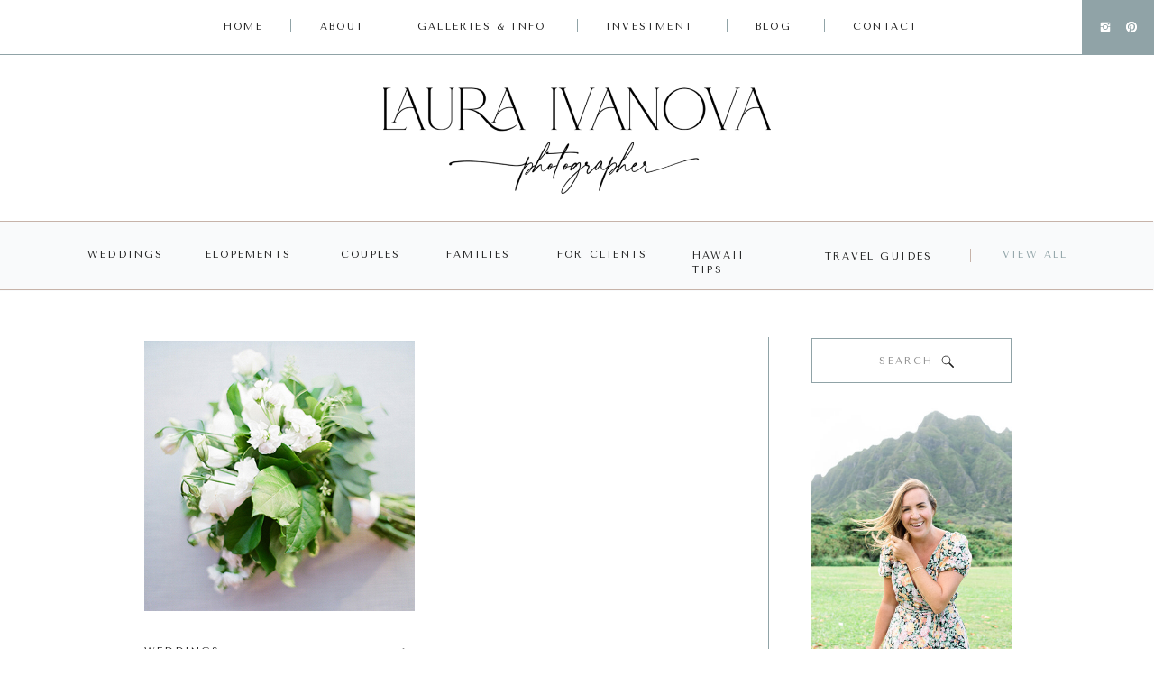

--- FILE ---
content_type: text/html; charset=UTF-8
request_url: https://lauraivanova.com/tag/abulae/
body_size: 22614
content:
<!DOCTYPE html>
<html lang="en-US" class="d">
<head>
<link rel="stylesheet" type="text/css" href="//lib.showit.co/engine/2.6.1/showit.css" />
<meta name='robots' content='index, follow, max-image-preview:large, max-snippet:-1, max-video-preview:-1' />

	<!-- This site is optimized with the Yoast SEO plugin v26.2 - https://yoast.com/wordpress/plugins/seo/ -->
	<title>abulae Archives - Laura Ivanova Photography | Oahu Wedding Photographer</title>
	<link rel="canonical" href="https://lauraivanova.com/tag/abulae/" />
	<meta property="og:locale" content="en_US" />
	<meta property="og:type" content="article" />
	<meta property="og:title" content="abulae Archives - Laura Ivanova Photography | Oahu Wedding Photographer" />
	<meta property="og:url" content="https://lauraivanova.com/tag/abulae/" />
	<meta property="og:site_name" content="Laura Ivanova Photography | Oahu Wedding Photographer" />
	<meta name="twitter:card" content="summary_large_image" />
	<script type="application/ld+json" class="yoast-schema-graph">{"@context":"https://schema.org","@graph":[{"@type":"CollectionPage","@id":"https://lauraivanova.com/tag/abulae/","url":"https://lauraivanova.com/tag/abulae/","name":"abulae Archives - Laura Ivanova Photography | Oahu Wedding Photographer","isPartOf":{"@id":"https://lauraivanova.com/#website"},"primaryImageOfPage":{"@id":"https://lauraivanova.com/tag/abulae/#primaryimage"},"image":{"@id":"https://lauraivanova.com/tag/abulae/#primaryimage"},"thumbnailUrl":"https://lauraivanova.com/wp-content/uploads/2016/09/abulae_wedding_feature.jpg","breadcrumb":{"@id":"https://lauraivanova.com/tag/abulae/#breadcrumb"},"inLanguage":"en-US"},{"@type":"ImageObject","inLanguage":"en-US","@id":"https://lauraivanova.com/tag/abulae/#primaryimage","url":"https://lauraivanova.com/wp-content/uploads/2016/09/abulae_wedding_feature.jpg","contentUrl":"https://lauraivanova.com/wp-content/uploads/2016/09/abulae_wedding_feature.jpg","width":400,"height":400},{"@type":"BreadcrumbList","@id":"https://lauraivanova.com/tag/abulae/#breadcrumb","itemListElement":[{"@type":"ListItem","position":1,"name":"Home","item":"https://lauraivanova.com/"},{"@type":"ListItem","position":2,"name":"abulae"}]},{"@type":"WebSite","@id":"https://lauraivanova.com/#website","url":"https://lauraivanova.com/","name":"Laura Ivanova Photography","description":"Wedding, elopement, and portrait photographer based in Oahu, serving all of Hawaii","potentialAction":[{"@type":"SearchAction","target":{"@type":"EntryPoint","urlTemplate":"https://lauraivanova.com/?s={search_term_string}"},"query-input":{"@type":"PropertyValueSpecification","valueRequired":true,"valueName":"search_term_string"}}],"inLanguage":"en-US"}]}</script>
	<!-- / Yoast SEO plugin. -->


<link rel="alternate" type="application/rss+xml" title="Laura Ivanova Photography | Oahu Wedding Photographer &raquo; Feed" href="https://lauraivanova.com/feed/" />
<link rel="alternate" type="application/rss+xml" title="Laura Ivanova Photography | Oahu Wedding Photographer &raquo; Comments Feed" href="https://lauraivanova.com/comments/feed/" />
<link rel="alternate" type="application/rss+xml" title="Laura Ivanova Photography | Oahu Wedding Photographer &raquo; abulae Tag Feed" href="https://lauraivanova.com/tag/abulae/feed/" />
<script type="text/javascript">
/* <![CDATA[ */
window._wpemojiSettings = {"baseUrl":"https:\/\/s.w.org\/images\/core\/emoji\/16.0.1\/72x72\/","ext":".png","svgUrl":"https:\/\/s.w.org\/images\/core\/emoji\/16.0.1\/svg\/","svgExt":".svg","source":{"concatemoji":"https:\/\/lauraivanova.com\/wp-includes\/js\/wp-emoji-release.min.js?ver=6.8.3"}};
/*! This file is auto-generated */
!function(s,n){var o,i,e;function c(e){try{var t={supportTests:e,timestamp:(new Date).valueOf()};sessionStorage.setItem(o,JSON.stringify(t))}catch(e){}}function p(e,t,n){e.clearRect(0,0,e.canvas.width,e.canvas.height),e.fillText(t,0,0);var t=new Uint32Array(e.getImageData(0,0,e.canvas.width,e.canvas.height).data),a=(e.clearRect(0,0,e.canvas.width,e.canvas.height),e.fillText(n,0,0),new Uint32Array(e.getImageData(0,0,e.canvas.width,e.canvas.height).data));return t.every(function(e,t){return e===a[t]})}function u(e,t){e.clearRect(0,0,e.canvas.width,e.canvas.height),e.fillText(t,0,0);for(var n=e.getImageData(16,16,1,1),a=0;a<n.data.length;a++)if(0!==n.data[a])return!1;return!0}function f(e,t,n,a){switch(t){case"flag":return n(e,"\ud83c\udff3\ufe0f\u200d\u26a7\ufe0f","\ud83c\udff3\ufe0f\u200b\u26a7\ufe0f")?!1:!n(e,"\ud83c\udde8\ud83c\uddf6","\ud83c\udde8\u200b\ud83c\uddf6")&&!n(e,"\ud83c\udff4\udb40\udc67\udb40\udc62\udb40\udc65\udb40\udc6e\udb40\udc67\udb40\udc7f","\ud83c\udff4\u200b\udb40\udc67\u200b\udb40\udc62\u200b\udb40\udc65\u200b\udb40\udc6e\u200b\udb40\udc67\u200b\udb40\udc7f");case"emoji":return!a(e,"\ud83e\udedf")}return!1}function g(e,t,n,a){var r="undefined"!=typeof WorkerGlobalScope&&self instanceof WorkerGlobalScope?new OffscreenCanvas(300,150):s.createElement("canvas"),o=r.getContext("2d",{willReadFrequently:!0}),i=(o.textBaseline="top",o.font="600 32px Arial",{});return e.forEach(function(e){i[e]=t(o,e,n,a)}),i}function t(e){var t=s.createElement("script");t.src=e,t.defer=!0,s.head.appendChild(t)}"undefined"!=typeof Promise&&(o="wpEmojiSettingsSupports",i=["flag","emoji"],n.supports={everything:!0,everythingExceptFlag:!0},e=new Promise(function(e){s.addEventListener("DOMContentLoaded",e,{once:!0})}),new Promise(function(t){var n=function(){try{var e=JSON.parse(sessionStorage.getItem(o));if("object"==typeof e&&"number"==typeof e.timestamp&&(new Date).valueOf()<e.timestamp+604800&&"object"==typeof e.supportTests)return e.supportTests}catch(e){}return null}();if(!n){if("undefined"!=typeof Worker&&"undefined"!=typeof OffscreenCanvas&&"undefined"!=typeof URL&&URL.createObjectURL&&"undefined"!=typeof Blob)try{var e="postMessage("+g.toString()+"("+[JSON.stringify(i),f.toString(),p.toString(),u.toString()].join(",")+"));",a=new Blob([e],{type:"text/javascript"}),r=new Worker(URL.createObjectURL(a),{name:"wpTestEmojiSupports"});return void(r.onmessage=function(e){c(n=e.data),r.terminate(),t(n)})}catch(e){}c(n=g(i,f,p,u))}t(n)}).then(function(e){for(var t in e)n.supports[t]=e[t],n.supports.everything=n.supports.everything&&n.supports[t],"flag"!==t&&(n.supports.everythingExceptFlag=n.supports.everythingExceptFlag&&n.supports[t]);n.supports.everythingExceptFlag=n.supports.everythingExceptFlag&&!n.supports.flag,n.DOMReady=!1,n.readyCallback=function(){n.DOMReady=!0}}).then(function(){return e}).then(function(){var e;n.supports.everything||(n.readyCallback(),(e=n.source||{}).concatemoji?t(e.concatemoji):e.wpemoji&&e.twemoji&&(t(e.twemoji),t(e.wpemoji)))}))}((window,document),window._wpemojiSettings);
/* ]]> */
</script>
<link rel='stylesheet' id='sbi_styles-css' href='https://lauraivanova.com/wp-content/plugins/instagram-feed/css/sbi-styles.min.css?ver=6.9.1' type='text/css' media='all' />
<style id='wp-emoji-styles-inline-css' type='text/css'>

	img.wp-smiley, img.emoji {
		display: inline !important;
		border: none !important;
		box-shadow: none !important;
		height: 1em !important;
		width: 1em !important;
		margin: 0 0.07em !important;
		vertical-align: -0.1em !important;
		background: none !important;
		padding: 0 !important;
	}
</style>
<link rel='stylesheet' id='wp-block-library-css' href='https://lauraivanova.com/wp-includes/css/dist/block-library/style.min.css?ver=6.8.3' type='text/css' media='all' />
<style id='classic-theme-styles-inline-css' type='text/css'>
/*! This file is auto-generated */
.wp-block-button__link{color:#fff;background-color:#32373c;border-radius:9999px;box-shadow:none;text-decoration:none;padding:calc(.667em + 2px) calc(1.333em + 2px);font-size:1.125em}.wp-block-file__button{background:#32373c;color:#fff;text-decoration:none}
</style>
<style id='global-styles-inline-css' type='text/css'>
:root{--wp--preset--aspect-ratio--square: 1;--wp--preset--aspect-ratio--4-3: 4/3;--wp--preset--aspect-ratio--3-4: 3/4;--wp--preset--aspect-ratio--3-2: 3/2;--wp--preset--aspect-ratio--2-3: 2/3;--wp--preset--aspect-ratio--16-9: 16/9;--wp--preset--aspect-ratio--9-16: 9/16;--wp--preset--color--black: #000000;--wp--preset--color--cyan-bluish-gray: #abb8c3;--wp--preset--color--white: #ffffff;--wp--preset--color--pale-pink: #f78da7;--wp--preset--color--vivid-red: #cf2e2e;--wp--preset--color--luminous-vivid-orange: #ff6900;--wp--preset--color--luminous-vivid-amber: #fcb900;--wp--preset--color--light-green-cyan: #7bdcb5;--wp--preset--color--vivid-green-cyan: #00d084;--wp--preset--color--pale-cyan-blue: #8ed1fc;--wp--preset--color--vivid-cyan-blue: #0693e3;--wp--preset--color--vivid-purple: #9b51e0;--wp--preset--gradient--vivid-cyan-blue-to-vivid-purple: linear-gradient(135deg,rgba(6,147,227,1) 0%,rgb(155,81,224) 100%);--wp--preset--gradient--light-green-cyan-to-vivid-green-cyan: linear-gradient(135deg,rgb(122,220,180) 0%,rgb(0,208,130) 100%);--wp--preset--gradient--luminous-vivid-amber-to-luminous-vivid-orange: linear-gradient(135deg,rgba(252,185,0,1) 0%,rgba(255,105,0,1) 100%);--wp--preset--gradient--luminous-vivid-orange-to-vivid-red: linear-gradient(135deg,rgba(255,105,0,1) 0%,rgb(207,46,46) 100%);--wp--preset--gradient--very-light-gray-to-cyan-bluish-gray: linear-gradient(135deg,rgb(238,238,238) 0%,rgb(169,184,195) 100%);--wp--preset--gradient--cool-to-warm-spectrum: linear-gradient(135deg,rgb(74,234,220) 0%,rgb(151,120,209) 20%,rgb(207,42,186) 40%,rgb(238,44,130) 60%,rgb(251,105,98) 80%,rgb(254,248,76) 100%);--wp--preset--gradient--blush-light-purple: linear-gradient(135deg,rgb(255,206,236) 0%,rgb(152,150,240) 100%);--wp--preset--gradient--blush-bordeaux: linear-gradient(135deg,rgb(254,205,165) 0%,rgb(254,45,45) 50%,rgb(107,0,62) 100%);--wp--preset--gradient--luminous-dusk: linear-gradient(135deg,rgb(255,203,112) 0%,rgb(199,81,192) 50%,rgb(65,88,208) 100%);--wp--preset--gradient--pale-ocean: linear-gradient(135deg,rgb(255,245,203) 0%,rgb(182,227,212) 50%,rgb(51,167,181) 100%);--wp--preset--gradient--electric-grass: linear-gradient(135deg,rgb(202,248,128) 0%,rgb(113,206,126) 100%);--wp--preset--gradient--midnight: linear-gradient(135deg,rgb(2,3,129) 0%,rgb(40,116,252) 100%);--wp--preset--font-size--small: 13px;--wp--preset--font-size--medium: 20px;--wp--preset--font-size--large: 36px;--wp--preset--font-size--x-large: 42px;--wp--preset--spacing--20: 0.44rem;--wp--preset--spacing--30: 0.67rem;--wp--preset--spacing--40: 1rem;--wp--preset--spacing--50: 1.5rem;--wp--preset--spacing--60: 2.25rem;--wp--preset--spacing--70: 3.38rem;--wp--preset--spacing--80: 5.06rem;--wp--preset--shadow--natural: 6px 6px 9px rgba(0, 0, 0, 0.2);--wp--preset--shadow--deep: 12px 12px 50px rgba(0, 0, 0, 0.4);--wp--preset--shadow--sharp: 6px 6px 0px rgba(0, 0, 0, 0.2);--wp--preset--shadow--outlined: 6px 6px 0px -3px rgba(255, 255, 255, 1), 6px 6px rgba(0, 0, 0, 1);--wp--preset--shadow--crisp: 6px 6px 0px rgba(0, 0, 0, 1);}:where(.is-layout-flex){gap: 0.5em;}:where(.is-layout-grid){gap: 0.5em;}body .is-layout-flex{display: flex;}.is-layout-flex{flex-wrap: wrap;align-items: center;}.is-layout-flex > :is(*, div){margin: 0;}body .is-layout-grid{display: grid;}.is-layout-grid > :is(*, div){margin: 0;}:where(.wp-block-columns.is-layout-flex){gap: 2em;}:where(.wp-block-columns.is-layout-grid){gap: 2em;}:where(.wp-block-post-template.is-layout-flex){gap: 1.25em;}:where(.wp-block-post-template.is-layout-grid){gap: 1.25em;}.has-black-color{color: var(--wp--preset--color--black) !important;}.has-cyan-bluish-gray-color{color: var(--wp--preset--color--cyan-bluish-gray) !important;}.has-white-color{color: var(--wp--preset--color--white) !important;}.has-pale-pink-color{color: var(--wp--preset--color--pale-pink) !important;}.has-vivid-red-color{color: var(--wp--preset--color--vivid-red) !important;}.has-luminous-vivid-orange-color{color: var(--wp--preset--color--luminous-vivid-orange) !important;}.has-luminous-vivid-amber-color{color: var(--wp--preset--color--luminous-vivid-amber) !important;}.has-light-green-cyan-color{color: var(--wp--preset--color--light-green-cyan) !important;}.has-vivid-green-cyan-color{color: var(--wp--preset--color--vivid-green-cyan) !important;}.has-pale-cyan-blue-color{color: var(--wp--preset--color--pale-cyan-blue) !important;}.has-vivid-cyan-blue-color{color: var(--wp--preset--color--vivid-cyan-blue) !important;}.has-vivid-purple-color{color: var(--wp--preset--color--vivid-purple) !important;}.has-black-background-color{background-color: var(--wp--preset--color--black) !important;}.has-cyan-bluish-gray-background-color{background-color: var(--wp--preset--color--cyan-bluish-gray) !important;}.has-white-background-color{background-color: var(--wp--preset--color--white) !important;}.has-pale-pink-background-color{background-color: var(--wp--preset--color--pale-pink) !important;}.has-vivid-red-background-color{background-color: var(--wp--preset--color--vivid-red) !important;}.has-luminous-vivid-orange-background-color{background-color: var(--wp--preset--color--luminous-vivid-orange) !important;}.has-luminous-vivid-amber-background-color{background-color: var(--wp--preset--color--luminous-vivid-amber) !important;}.has-light-green-cyan-background-color{background-color: var(--wp--preset--color--light-green-cyan) !important;}.has-vivid-green-cyan-background-color{background-color: var(--wp--preset--color--vivid-green-cyan) !important;}.has-pale-cyan-blue-background-color{background-color: var(--wp--preset--color--pale-cyan-blue) !important;}.has-vivid-cyan-blue-background-color{background-color: var(--wp--preset--color--vivid-cyan-blue) !important;}.has-vivid-purple-background-color{background-color: var(--wp--preset--color--vivid-purple) !important;}.has-black-border-color{border-color: var(--wp--preset--color--black) !important;}.has-cyan-bluish-gray-border-color{border-color: var(--wp--preset--color--cyan-bluish-gray) !important;}.has-white-border-color{border-color: var(--wp--preset--color--white) !important;}.has-pale-pink-border-color{border-color: var(--wp--preset--color--pale-pink) !important;}.has-vivid-red-border-color{border-color: var(--wp--preset--color--vivid-red) !important;}.has-luminous-vivid-orange-border-color{border-color: var(--wp--preset--color--luminous-vivid-orange) !important;}.has-luminous-vivid-amber-border-color{border-color: var(--wp--preset--color--luminous-vivid-amber) !important;}.has-light-green-cyan-border-color{border-color: var(--wp--preset--color--light-green-cyan) !important;}.has-vivid-green-cyan-border-color{border-color: var(--wp--preset--color--vivid-green-cyan) !important;}.has-pale-cyan-blue-border-color{border-color: var(--wp--preset--color--pale-cyan-blue) !important;}.has-vivid-cyan-blue-border-color{border-color: var(--wp--preset--color--vivid-cyan-blue) !important;}.has-vivid-purple-border-color{border-color: var(--wp--preset--color--vivid-purple) !important;}.has-vivid-cyan-blue-to-vivid-purple-gradient-background{background: var(--wp--preset--gradient--vivid-cyan-blue-to-vivid-purple) !important;}.has-light-green-cyan-to-vivid-green-cyan-gradient-background{background: var(--wp--preset--gradient--light-green-cyan-to-vivid-green-cyan) !important;}.has-luminous-vivid-amber-to-luminous-vivid-orange-gradient-background{background: var(--wp--preset--gradient--luminous-vivid-amber-to-luminous-vivid-orange) !important;}.has-luminous-vivid-orange-to-vivid-red-gradient-background{background: var(--wp--preset--gradient--luminous-vivid-orange-to-vivid-red) !important;}.has-very-light-gray-to-cyan-bluish-gray-gradient-background{background: var(--wp--preset--gradient--very-light-gray-to-cyan-bluish-gray) !important;}.has-cool-to-warm-spectrum-gradient-background{background: var(--wp--preset--gradient--cool-to-warm-spectrum) !important;}.has-blush-light-purple-gradient-background{background: var(--wp--preset--gradient--blush-light-purple) !important;}.has-blush-bordeaux-gradient-background{background: var(--wp--preset--gradient--blush-bordeaux) !important;}.has-luminous-dusk-gradient-background{background: var(--wp--preset--gradient--luminous-dusk) !important;}.has-pale-ocean-gradient-background{background: var(--wp--preset--gradient--pale-ocean) !important;}.has-electric-grass-gradient-background{background: var(--wp--preset--gradient--electric-grass) !important;}.has-midnight-gradient-background{background: var(--wp--preset--gradient--midnight) !important;}.has-small-font-size{font-size: var(--wp--preset--font-size--small) !important;}.has-medium-font-size{font-size: var(--wp--preset--font-size--medium) !important;}.has-large-font-size{font-size: var(--wp--preset--font-size--large) !important;}.has-x-large-font-size{font-size: var(--wp--preset--font-size--x-large) !important;}
:where(.wp-block-post-template.is-layout-flex){gap: 1.25em;}:where(.wp-block-post-template.is-layout-grid){gap: 1.25em;}
:where(.wp-block-columns.is-layout-flex){gap: 2em;}:where(.wp-block-columns.is-layout-grid){gap: 2em;}
:root :where(.wp-block-pullquote){font-size: 1.5em;line-height: 1.6;}
</style>
<link rel='stylesheet' id='map-points-plugin-plugin-styles-css' href='https://lauraivanova.com/wp-content/plugins/zoerooney-maps-plugin-7eb7130624b3/public/assets/css/public.css?ver=1.0.0' type='text/css' media='all' />
<link rel='stylesheet' id='pub-style-css' href='https://lauraivanova.com/wp-content/themes/showit/pubs/ii_o6tt5r0iaynkj31lfdg/20250924084427Snk23g5/assets/pub.css?ver=1758703488' type='text/css' media='all' />
<link rel='stylesheet' id='lgc-unsemantic-grid-responsive-tablet-css' href='https://lauraivanova.com/wp-content/plugins/lightweight-grid-columns/css/unsemantic-grid-responsive-tablet.css?ver=1.0' type='text/css' media='all' />
<script type="text/javascript" src="https://lauraivanova.com/wp-includes/js/jquery/jquery.min.js?ver=3.7.1" id="jquery-core-js"></script>
<script type="text/javascript" id="jquery-core-js-after">
/* <![CDATA[ */
$ = jQuery;
/* ]]> */
</script>
<script type="text/javascript" src="https://lauraivanova.com/wp-includes/js/jquery/jquery-migrate.min.js?ver=3.4.1" id="jquery-migrate-js"></script>
<script type="text/javascript" src="https://lauraivanova.com/wp-content/plugins/zoerooney-maps-plugin-7eb7130624b3/public/assets/js/public.js?ver=1.0.0" id="map-points-plugin-plugin-script-js"></script>
<script type="text/javascript" src="https://lauraivanova.com/wp-content/themes/showit/pubs/ii_o6tt5r0iaynkj31lfdg/20250924084427Snk23g5/assets/pub.js?ver=1758703488" id="pub-script-js"></script>
<link rel="https://api.w.org/" href="https://lauraivanova.com/wp-json/" /><link rel="alternate" title="JSON" type="application/json" href="https://lauraivanova.com/wp-json/wp/v2/tags/497" /><link rel="EditURI" type="application/rsd+xml" title="RSD" href="https://lauraivanova.com/xmlrpc.php?rsd" />
		<!--[if lt IE 9]>
			<link rel="stylesheet" href="https://lauraivanova.com/wp-content/plugins/lightweight-grid-columns/css/ie.min.css" />
		<![endif]-->
	<script type="text/javascript">
	window._wp_rp_static_base_url = 'https://wprp.sovrn.com/static/';
	window._wp_rp_wp_ajax_url = "https://lauraivanova.com/wp-admin/admin-ajax.php";
	window._wp_rp_plugin_version = '3.6.4';
	window._wp_rp_post_id = '21571';
	window._wp_rp_num_rel_posts = '5';
	window._wp_rp_thumbnails = true;
	window._wp_rp_post_title = 'Meg+%26+John+%7C+A%27bulae+Wedding';
	window._wp_rp_post_tags = ['catholic+wedding', 'christian+louboutin', 'downtown', 'st+paul', 'abulae', 'weddings', 'recept', 'ceremoni', 'ty', 'knot', 'a', 'band', 'meg', 'wed', 'makeup', 'cake', 'jennif', 'john'];
	window._wp_rp_promoted_content = true;
</script>
<link rel="stylesheet" href="https://lauraivanova.com/wp-content/plugins/wordpress-23-related-posts-plugin/static/themes/vertical-m.css?version=3.6.4" />
<link rel="icon" href="https://lauraivanova.com/wp-content/uploads/2019/06/cropped-L-1-32x32.png" sizes="32x32" />
<link rel="icon" href="https://lauraivanova.com/wp-content/uploads/2019/06/cropped-L-1-192x192.png" sizes="192x192" />
<link rel="apple-touch-icon" href="https://lauraivanova.com/wp-content/uploads/2019/06/cropped-L-1-180x180.png" />
<meta name="msapplication-TileImage" content="https://lauraivanova.com/wp-content/uploads/2019/06/cropped-L-1-270x270.png" />

<meta charset="UTF-8" />
<meta name="viewport" content="width=device-width, initial-scale=1" />
<link rel="icon" type="image/png" href="//static.showit.co/200/ZN7jE_8SQeGAnFugd5P6MQ/157637/favicon.png" />
<link rel="preconnect" href="https://static.showit.co" />

<link rel="preconnect" href="https://fonts.googleapis.com">
<link rel="preconnect" href="https://fonts.gstatic.com" crossorigin>
<link href="https://fonts.googleapis.com/css?family=Tenor+Sans:regular|Cormorant+Garamond:300italic|Alegreya+Sans:300|Antic+Didone:regular" rel="stylesheet" type="text/css"/>
<script id="init_data" type="application/json">
{"mobile":{"w":320,"bgMediaType":"none","bgFillType":"color","bgColor":"colors-7"},"desktop":{"w":1200,"bgColor":"colors-7","bgMediaType":"none","bgFillType":"color"},"sid":"ii_o6tt5r0iaynkj31lfdg","break":768,"assetURL":"//static.showit.co","contactFormId":"157637/286612","cfAction":"aHR0cHM6Ly9jbGllbnRzZXJ2aWNlLnNob3dpdC5jby9jb250YWN0Zm9ybQ==","sgAction":"aHR0cHM6Ly9jbGllbnRzZXJ2aWNlLnNob3dpdC5jby9zb2NpYWxncmlk","blockData":[{"slug":"navigation","visible":"a","states":[{"d":{"bgFillType":"color","bgColor":"#000000:0","bgMediaType":"none"},"m":{"bgFillType":"color","bgColor":"#000000:0","bgMediaType":"none"},"slug":"view-1"},{"d":{"bgFillType":"color","bgColor":"#000000:0","bgMediaType":"none"},"m":{"bgFillType":"color","bgColor":"#000000:0","bgMediaType":"none"},"slug":"view-2-dropdown"}],"d":{"h":60,"w":1200,"locking":{"side":"st"},"bgFillType":"color","bgColor":"colors-7","bgMediaType":"none"},"m":{"h":50,"w":320,"locking":{"side":"st"},"bgFillType":"color","bgColor":"colors-7","bgMediaType":"none"},"stateTrans":[{},{}]},{"slug":"trigger","visible":"a","states":[],"d":{"h":2,"w":1200,"bgFillType":"color","bgColor":"colors-7","bgMediaType":"none"},"m":{"h":1,"w":320,"bgFillType":"color","bgColor":"colors-7","bgMediaType":"none"},"ps":[{"trigger":"offscreen","type":"change","block":"navigation","state":"0"}]},{"slug":"logo","visible":"a","states":[],"d":{"h":183,"w":1200,"bgFillType":"color","bgColor":"#FFFFFF","bgMediaType":"none"},"m":{"h":125,"w":320,"bgFillType":"color","bgColor":"#FFFFFF","bgMediaType":"none"}},{"slug":"category","visible":"a","states":[],"d":{"h":78,"w":1200,"locking":{},"bgFillType":"color","bgColor":"colors-6","bgMediaType":"none"},"m":{"h":290,"w":320,"bgFillType":"color","bgColor":"colors-7","bgMediaType":"none"}},{"slug":"sidebar","visible":"d","states":[],"d":{"h":1,"w":1200,"bgFillType":"color","bgColor":"colors-7","bgMediaType":"none"},"m":{"h":1162,"w":320,"bgFillType":"color","bgColor":"colors-6","bgMediaType":"none"}},{"slug":"post-layout","visible":"a","states":[{"d":{"bgFillType":"color","bgColor":"#000000:0","bgMediaType":"none"},"m":{"bgFillType":"color","bgColor":"#000000:0","bgMediaType":"none"},"slug":"view-1"},{"d":{"bgFillType":"color","bgColor":"#000000:0","bgMediaType":"none"},"m":{"bgFillType":"color","bgColor":"#000000:0","bgMediaType":"none"},"slug":"view-2"},{"d":{"bgFillType":"color","bgColor":"#000000:0","bgMediaType":"none"},"m":{"bgFillType":"color","bgColor":"#000000:0","bgMediaType":"none"},"slug":"view-3"},{"d":{"bgFillType":"color","bgColor":"#000000:0","bgMediaType":"none"},"m":{"bgFillType":"color","bgColor":"#000000:0","bgMediaType":"none"},"slug":"view-4"}],"d":{"h":1420,"w":1200,"nature":"dH","bgFillType":"color","bgColor":"colors-7","bgMediaType":"none"},"m":{"h":2320,"w":320,"nature":"dH","bgFillType":"color","bgColor":"colors-7","bgMediaType":"none"},"stateTrans":[{},{},{},{}]},{"slug":"pagination","visible":"a","states":[],"d":{"h":140,"w":1200,"nature":"dH","bgFillType":"color","bgColor":"colors-7","bgMediaType":"none"},"m":{"h":75,"w":320,"nature":"dH","bgFillType":"color","bgColor":"colors-7","bgMediaType":"none"}},{"slug":"mailing-list-inline-opt-in","visible":"a","states":[],"d":{"h":250,"w":1200,"bgFillType":"color","bgColor":"colors-5","bgMediaType":"none"},"m":{"h":580,"w":320,"bgFillType":"color","bgColor":"colors-5","bgMediaType":"none"}},{"slug":"footer","visible":"a","states":[],"d":{"h":650,"w":1200,"bgFillType":"color","bgColor":"colors-2:45","bgMediaType":"none"},"m":{"h":594,"w":320,"bgFillType":"color","bgColor":"colors-2","bgMediaType":"none"}},{"slug":"mobile-navigation","visible":"m","states":[{"d":{"bgFillType":"color","bgColor":"#000000:0","bgMediaType":"none"},"m":{"bgFillType":"color","bgColor":"#000000:0","bgMediaType":"none"},"slug":"view-1"}],"d":{"h":400,"w":1200,"bgFillType":"color","bgColor":"colors-7","bgMediaType":"none"},"m":{"h":580,"w":320,"locking":{"side":"t"},"nature":"wH","bgFillType":"color","bgColor":"colors-7","bgMediaType":"none"},"stateTrans":[{}]}],"elementData":[{"type":"simple","visible":"a","id":"navigation_view-1_0","blockId":"navigation","m":{"x":258,"y":0,"w":70,"h":50,"a":0},"d":{"x":1120,"y":0,"w":82,"h":60,"a":0,"lockH":"r"}},{"type":"simple","visible":"a","id":"navigation_view-1_1","blockId":"navigation","m":{"x":0,"y":50,"w":320,"h":1,"a":0},"d":{"x":0,"y":60,"w":1200,"h":1,"a":0,"lockH":"s"}},{"type":"icon","visible":"a","id":"navigation_view-1_2","blockId":"navigation","m":{"x":293,"y":18,"w":12,"h":12,"a":0},"d":{"x":1168,"y":23,"w":14,"h":14,"a":0,"lockH":"r"}},{"type":"icon","visible":"a","id":"navigation_view-1_3","blockId":"navigation","m":{"x":273,"y":18,"w":12,"h":12,"a":0},"d":{"x":1139,"y":23,"w":14,"h":14,"a":0,"lockH":"r"}},{"type":"text","visible":"d","id":"navigation_view-1_4","blockId":"navigation","m":{"x":177,"y":376,"w":76,"h":17,"a":0},"d":{"x":906,"y":22,"w":67,"h":19,"a":0}},{"type":"simple","visible":"d","id":"navigation_view-1_5","blockId":"navigation","m":{"x":48,"y":30,"w":224,"h":140,"a":0},"d":{"x":874,"y":21,"w":1,"h":15,"a":0}},{"type":"text","visible":"d","id":"navigation_view-1_6","blockId":"navigation","m":{"x":179,"y":324,"w":73,"h":16,"a":0},"d":{"x":798,"y":22,"w":44,"h":20,"a":0}},{"type":"simple","visible":"d","id":"navigation_view-1_7","blockId":"navigation","m":{"x":48,"y":30,"w":224,"h":140,"a":0},"d":{"x":766,"y":21,"w":1,"h":15,"a":0}},{"type":"text","visible":"d","id":"navigation_view-1_8","blockId":"navigation","m":{"x":61,"y":273,"w":80,"h":17,"a":0},"d":{"x":632,"y":22,"w":103,"h":19,"a":0}},{"type":"simple","visible":"d","id":"navigation_view-1_9","blockId":"navigation","m":{"x":45,"y":251,"w":230,"h":1,"a":0},"d":{"x":600,"y":21,"w":1,"h":15,"a":0}},{"type":"text","visible":"d","id":"navigation_view-1_10","blockId":"navigation","m":{"x":61,"y":273,"w":80,"h":17,"a":0},"d":{"x":423,"y":22,"w":145,"h":20,"a":0}},{"type":"simple","visible":"d","id":"navigation_view-1_11","blockId":"navigation","m":{"x":45,"y":251,"w":230,"h":1,"a":0},"d":{"x":391,"y":21,"w":1,"h":15,"a":0}},{"type":"text","visible":"d","id":"navigation_view-1_12","blockId":"navigation","m":{"x":187,"y":222,"w":57,"h":17,"a":0},"d":{"x":315,"y":22,"w":45,"h":19,"a":0}},{"type":"simple","visible":"d","id":"navigation_view-1_13","blockId":"navigation","m":{"x":160,"y":204,"w":1,"h":207,"a":0},"d":{"x":282,"y":21,"w":1,"h":15,"a":0}},{"type":"text","visible":"d","id":"navigation_view-1_14","blockId":"navigation","m":{"x":77,"y":222,"w":48,"h":17,"a":0},"d":{"x":208,"y":22,"w":43,"h":19,"a":0}},{"type":"icon","visible":"m","id":"navigation_view-1_15","blockId":"navigation","m":{"x":12,"y":6,"w":41,"h":38,"a":0},"d":{"x":547,"y":44,"w":100,"h":100,"a":0},"pc":[{"type":"show","block":"mobile-navigation"}]},{"type":"simple","visible":"a","id":"navigation_view-2-dropdown_0","blockId":"navigation","m":{"x":258,"y":0,"w":70,"h":50,"a":0},"d":{"x":1120,"y":0,"w":82,"h":60,"a":0,"lockH":"r"}},{"type":"simple","visible":"a","id":"navigation_view-2-dropdown_1","blockId":"navigation","m":{"x":0,"y":50,"w":320,"h":1,"a":0},"d":{"x":0,"y":60,"w":1200,"h":1,"a":0,"lockH":"s"}},{"type":"icon","visible":"a","id":"navigation_view-2-dropdown_2","blockId":"navigation","m":{"x":293,"y":18,"w":12,"h":12,"a":0},"d":{"x":1168,"y":23,"w":12,"h":12,"a":0,"lockH":"r"}},{"type":"icon","visible":"a","id":"navigation_view-2-dropdown_3","blockId":"navigation","m":{"x":273,"y":18,"w":12,"h":12,"a":0},"d":{"x":1139,"y":23,"w":12,"h":12,"a":0,"lockH":"r"}},{"type":"simple","visible":"a","id":"navigation_view-2-dropdown_4","blockId":"navigation","m":{"x":-1,"y":51,"w":320,"h":520,"a":0},"d":{"x":395,"y":51,"w":204,"h":174,"a":0}},{"type":"text","visible":"a","id":"navigation_view-2-dropdown_5","blockId":"navigation","m":{"x":177,"y":376,"w":76,"h":17,"a":0},"d":{"x":906,"y":22,"w":67,"h":19,"a":0}},{"type":"simple","visible":"d","id":"navigation_view-2-dropdown_6","blockId":"navigation","m":{"x":8,"y":60,"w":8,"h":44,"a":0},"d":{"x":874,"y":21,"w":1,"h":15,"a":0}},{"type":"text","visible":"a","id":"navigation_view-2-dropdown_7","blockId":"navigation","m":{"x":179,"y":324,"w":73,"h":16,"a":0},"d":{"x":798,"y":22,"w":44,"h":20,"a":0}},{"type":"simple","visible":"d","id":"navigation_view-2-dropdown_8","blockId":"navigation","m":{"x":10,"y":59,"w":9,"h":46,"a":0},"d":{"x":766,"y":21,"w":1,"h":15,"a":0}},{"type":"text","visible":"a","id":"navigation_view-2-dropdown_9","blockId":"navigation","m":{"x":61,"y":273,"w":80,"h":17,"a":0},"d":{"x":632,"y":22,"w":103,"h":19,"a":0}},{"type":"simple","visible":"d","id":"navigation_view-2-dropdown_10","blockId":"navigation","m":{"x":-5,"y":81,"w":40,"h":1,"a":270},"d":{"x":600,"y":21,"w":1,"h":15,"a":0}},{"type":"text","visible":"a","id":"navigation_view-2-dropdown_11","blockId":"navigation","m":{"x":61,"y":273,"w":80,"h":17,"a":0},"d":{"x":423,"y":22,"w":145,"h":20,"a":0}},{"type":"simple","visible":"d","id":"navigation_view-2-dropdown_12","blockId":"navigation","m":{"x":-8,"y":83,"w":37,"h":1,"a":-90},"d":{"x":391,"y":21,"w":1,"h":15,"a":0}},{"type":"text","visible":"a","id":"navigation_view-2-dropdown_13","blockId":"navigation","m":{"x":137,"y":182,"w":57,"h":17,"a":0},"d":{"x":315,"y":22,"w":45,"h":19,"a":0}},{"type":"simple","visible":"d","id":"navigation_view-2-dropdown_14","blockId":"navigation","m":{"x":10,"y":58,"w":1,"h":39,"a":0},"d":{"x":282,"y":21,"w":1,"h":15,"a":0}},{"type":"text","visible":"a","id":"navigation_view-2-dropdown_15","blockId":"navigation","m":{"x":137,"y":142,"w":48,"h":17,"a":0},"d":{"x":208,"y":22,"w":43,"h":19,"a":0}},{"type":"icon","visible":"m","id":"navigation_view-2-dropdown_16","blockId":"navigation","m":{"x":12,"y":6,"w":41,"h":38,"a":0},"d":{"x":547,"y":44,"w":100,"h":100,"a":0},"pc":[{"type":"show","block":"mobile-navigation"}]},{"type":"text","visible":"a","id":"navigation_view-2-dropdown_17","blockId":"navigation","m":{"x":61,"y":273,"w":80,"h":17,"a":0},"d":{"x":423,"y":74,"w":145,"h":20,"a":0}},{"type":"text","visible":"a","id":"navigation_view-2-dropdown_18","blockId":"navigation","m":{"x":61,"y":273,"w":80,"h":17,"a":0},"d":{"x":423,"y":104,"w":145,"h":20,"a":0}},{"type":"text","visible":"a","id":"navigation_view-2-dropdown_19","blockId":"navigation","m":{"x":61,"y":273,"w":80,"h":17,"a":0},"d":{"x":423,"y":134,"w":145,"h":20,"a":0}},{"type":"text","visible":"a","id":"navigation_view-2-dropdown_20","blockId":"navigation","m":{"x":61,"y":273,"w":80,"h":17,"a":0},"d":{"x":423,"y":164,"w":145,"h":20,"a":0}},{"type":"text","visible":"a","id":"navigation_view-2-dropdown_21","blockId":"navigation","m":{"x":61,"y":273,"w":80,"h":17,"a":0},"d":{"x":423,"y":194,"w":145,"h":20,"a":0}},{"type":"graphic","visible":"a","id":"logo_0","blockId":"logo","m":{"x":36,"y":28,"w":244,"h":68,"a":0},"d":{"x":385,"y":33,"w":430,"h":120,"a":0},"c":{"key":"YxWcSawFTUaDOzxpbVi7UQ/157637/2024logo.png","aspect_ratio":3.59712}},{"type":"simple","visible":"a","id":"category_0","blockId":"category","m":{"x":0,"y":271,"w":320,"h":1,"a":0},"d":{"x":-1,"y":76,"w":1200,"h":1,"a":0,"lockH":"s"}},{"type":"text","visible":"a","id":"category_1","blockId":"category","m":{"x":123,"y":236,"w":74,"h":15,"a":0},"d":{"x":1072,"y":30,"w":79,"h":16,"a":0}},{"type":"simple","visible":"d","id":"category_2","blockId":"category","m":{"x":160,"y":39,"w":1,"h":53,"a":0},"d":{"x":1036,"y":31,"w":1,"h":15,"a":0}},{"type":"text","visible":"a","id":"category_3","blockId":"category","m":{"x":104,"y":174,"w":112,"h":15,"a":0},"d":{"x":578,"y":30,"w":102,"h":16,"a":0}},{"type":"text","visible":"a","id":"category_4","blockId":"category","m":{"x":104,"y":205,"w":112,"h":15,"a":0},"d":{"x":875,"y":32,"w":120,"h":16,"a":0}},{"type":"text","visible":"a","id":"category_5","blockId":"category","m":{"x":104,"y":113,"w":112,"h":15,"a":0},"d":{"x":455,"y":30,"w":74,"h":16,"a":0}},{"type":"text","visible":"a","id":"category_6","blockId":"category","m":{"x":104,"y":82,"w":112,"h":15,"a":0},"d":{"x":338,"y":30,"w":68,"h":16,"a":0}},{"type":"text","visible":"a","id":"category_7","blockId":"category","m":{"x":104,"y":51,"w":112,"h":15,"a":0},"d":{"x":188,"y":30,"w":102,"h":16,"a":0}},{"type":"text","visible":"a","id":"category_8","blockId":"category","m":{"x":104,"y":20,"w":112,"h":15,"a":0},"d":{"x":57,"y":30,"w":82,"h":16,"a":0}},{"type":"simple","visible":"a","id":"category_9","blockId":"category","m":{"x":0,"y":0,"w":320,"h":1,"a":0},"d":{"x":-1,"y":0,"w":1200,"h":1,"a":0,"lockH":"s"}},{"type":"text","visible":"a","id":"category_10","blockId":"category","m":{"x":104,"y":143,"w":112,"h":15,"a":0},"d":{"x":728,"y":31,"w":98,"h":16,"a":0}},{"type":"graphic","visible":"a","id":"sidebar_0","blockId":"sidebar","m":{"x":45,"y":964,"w":230,"h":163,"a":0,"o":100},"d":{"x":860,"y":1140,"w":222,"h":222,"a":0,"gs":{"s":50}},"c":{"key":"5lwsp6tLRwWiBv92_jwp4w/157637/bn015.jpg","aspect_ratio":0.75}},{"type":"simple","visible":"a","id":"sidebar_1","blockId":"sidebar","m":{"x":69,"y":986,"w":182,"h":119,"a":0},"d":{"x":891,"y":1171,"w":160,"h":160,"a":0}},{"type":"icon","visible":"a","id":"sidebar_2","blockId":"sidebar","m":{"x":135,"y":1068,"w":50,"h":25,"a":0},"d":{"x":948,"y":1292,"w":49,"h":24,"a":0}},{"type":"text","visible":"a","id":"sidebar_3","blockId":"sidebar","m":{"x":87,"y":1005,"w":147,"h":59,"a":0},"d":{"x":916,"y":1203,"w":110,"h":77,"a":0}},{"type":"simple","visible":"a","id":"sidebar_4","blockId":"sidebar","m":{"x":45,"y":935,"w":230,"h":1,"a":0},"d":{"x":862,"y":1104,"w":220,"h":1,"a":0}},{"type":"icon","visible":"a","id":"sidebar_5","blockId":"sidebar","m":{"x":155,"y":881,"w":50,"h":25,"a":0},"d":{"x":982,"y":1047,"w":49,"h":24,"a":0}},{"type":"text","visible":"a","id":"sidebar_6","blockId":"sidebar","m":{"x":151,"y":785,"w":127,"h":94,"a":0},"d":{"x":977,"y":927,"w":108,"h":111,"a":0}},{"type":"graphic","visible":"a","id":"sidebar_7","blockId":"sidebar","m":{"x":49,"y":783,"w":87,"h":117,"a":0},"d":{"x":862,"y":928,"w":101,"h":136,"a":0},"c":{"key":"VbTTMB6QQiKMi83lwl-egw/157637/capri_wedding_12_zps68cb6a79-1.jpg","aspect_ratio":0.7}},{"type":"graphic","visible":"a","id":"sidebar_8","blockId":"sidebar","m":{"x":191,"y":649,"w":87,"h":117,"a":0},"d":{"x":977,"y":769,"w":101,"h":136,"a":0},"c":{"key":"LICMEi1-Qpy-2W6ZAQuS6g/157637/bn034.jpg","aspect_ratio":0.75}},{"type":"icon","visible":"a","id":"sidebar_9","blockId":"sidebar","m":{"x":123,"y":747,"w":50,"h":25,"a":180},"d":{"x":913,"y":888,"w":49,"h":24,"a":180}},{"type":"text","visible":"a","id":"sidebar_10","blockId":"sidebar","m":{"x":49,"y":651,"w":124,"h":94,"a":0},"d":{"x":860,"y":768,"w":104,"h":111,"a":0}},{"type":"icon","visible":"a","id":"sidebar_11","blockId":"sidebar","m":{"x":155,"y":612,"w":50,"h":25,"a":0},"d":{"x":982,"y":726,"w":49,"h":24,"a":0}},{"type":"text","visible":"a","id":"sidebar_12","blockId":"sidebar","m":{"x":151,"y":516,"w":124,"h":94,"a":0},"d":{"x":977,"y":606,"w":85,"h":111,"a":0}},{"type":"graphic","visible":"a","id":"sidebar_13","blockId":"sidebar","m":{"x":49,"y":514,"w":87,"h":117,"a":0},"d":{"x":862,"y":607,"w":101,"h":136,"a":0},"c":{"key":"7ofoiOhHSvy828ECIDFwzw/157637/minnesota_outdoor_tented_wedding_18.jpg","aspect_ratio":0.75282}},{"type":"simple","visible":"a","id":"sidebar_14","blockId":"sidebar","m":{"x":45,"y":485,"w":230,"h":1,"a":0},"d":{"x":862,"y":571,"w":220,"h":1,"a":0}},{"type":"text","visible":"a","id":"sidebar_15","blockId":"sidebar","m":{"x":42,"y":381,"w":230,"h":51,"a":0},"d":{"x":860,"y":443,"w":238,"h":103,"a":0}},{"type":"text","visible":"a","id":"sidebar_16","blockId":"sidebar","m":{"x":45,"y":356,"w":230,"h":15,"a":0},"d":{"x":860,"y":420,"w":222,"h":16,"a":0}},{"type":"graphic","visible":"a","id":"sidebar_17","blockId":"sidebar","m":{"x":45,"y":90,"w":230,"h":244,"a":0,"o":100},"d":{"x":860,"y":130,"w":222,"h":270,"a":0,"gs":{"s":50}},"c":{"key":"B3oYGXJISTqERERLyNoRcA/157637/laura.jpg","aspect_ratio":0.61325}},{"type":"simple","visible":"a","id":"sidebar_18","blockId":"sidebar","m":{"x":45,"y":22,"w":230,"h":45,"a":0},"d":{"x":860,"y":52,"w":222,"h":50,"a":0}},{"type":"text","visible":"a","id":"sidebar_19","blockId":"sidebar","m":{"x":57,"y":32,"w":209,"h":21,"a":0},"d":{"x":869,"y":70,"w":193,"h":14,"a":0}},{"type":"simple","visible":"d","id":"sidebar_20","blockId":"sidebar","m":{"x":317,"y":16,"w":224,"h":140,"a":0},"d":{"x":812,"y":51,"w":1,"h":1312,"a":0}},{"type":"icon","visible":"a","id":"sidebar_21","blockId":"sidebar","m":{"x":135,"y":556,"w":50,"h":50,"a":0},"d":{"x":1003,"y":70,"w":17,"h":17,"a":0}},{"type":"text","visible":"a","id":"post-layout_view-1_0","blockId":"post-layout","m":{"x":45,"y":384,"w":230,"h":163,"a":0},"d":{"x":120,"y":521,"w":300,"h":116,"a":0}},{"type":"text","visible":"a","id":"post-layout_view-1_1","blockId":"post-layout","m":{"x":45,"y":304,"w":230,"h":73,"a":0},"d":{"x":120,"y":422,"w":300,"h":84,"a":0}},{"type":"icon","visible":"a","id":"post-layout_view-1_2","blockId":"post-layout","m":{"x":226,"y":270,"w":50,"h":25,"a":0},"d":{"x":366,"y":386,"w":49,"h":24,"a":0}},{"type":"text","visible":"a","id":"post-layout_view-1_3","blockId":"post-layout","m":{"x":45,"y":277,"w":163,"h":12,"a":0},"d":{"x":120,"y":391,"w":243,"h":15,"a":0}},{"type":"graphic","visible":"a","id":"post-layout_view-1_4","blockId":"post-layout","m":{"x":45,"y":13,"w":230,"h":230,"a":0,"o":100},"d":{"x":120,"y":54,"w":300,"h":300,"a":0,"gs":{"s":50}},"c":{"key":"IQLQiIFJS4CE253k1EbMlQ/shared/abigail-dyer-showit-website-template-rosemary_3.jpg","aspect_ratio":0.66657}},{"type":"text","visible":"a","id":"post-layout_view-2_0","blockId":"post-layout","m":{"x":45,"y":952,"w":230,"h":163,"a":0},"d":{"x":460,"y":521,"w":300,"h":115,"a":0}},{"type":"text","visible":"a","id":"post-layout_view-2_1","blockId":"post-layout","m":{"x":45,"y":873,"w":230,"h":74,"a":0},"d":{"x":461,"y":422,"w":300,"h":84,"a":0}},{"type":"icon","visible":"a","id":"post-layout_view-2_2","blockId":"post-layout","m":{"x":226,"y":842,"w":50,"h":25,"a":0},"d":{"x":706,"y":386,"w":49,"h":24,"a":0}},{"type":"text","visible":"a","id":"post-layout_view-2_3","blockId":"post-layout","m":{"x":45,"y":849,"w":169,"h":13,"a":0},"d":{"x":460,"y":391,"w":252,"h":15,"a":0}},{"type":"graphic","visible":"a","id":"post-layout_view-2_4","blockId":"post-layout","m":{"x":45,"y":585,"w":230,"h":230,"a":0,"o":100},"d":{"x":460,"y":54,"w":300,"h":300,"a":0,"gs":{"s":50}},"c":{"key":"PxyUeM4aS9Sn0Soh9zAZIA/shared/abigail-dyer-showit-website-template-rosemary_258.jpg","aspect_ratio":0.66657}},{"type":"text","visible":"a","id":"post-layout_view-3_0","blockId":"post-layout","m":{"x":45,"y":1534,"w":230,"h":163,"a":0},"d":{"x":120,"y":1201,"w":300,"h":116,"a":0}},{"type":"text","visible":"a","id":"post-layout_view-3_1","blockId":"post-layout","m":{"x":45,"y":1454,"w":230,"h":73,"a":0},"d":{"x":120,"y":1102,"w":300,"h":85,"a":0}},{"type":"icon","visible":"a","id":"post-layout_view-3_2","blockId":"post-layout","m":{"x":226,"y":1420,"w":50,"h":25,"a":0},"d":{"x":366,"y":1066,"w":49,"h":24,"a":0}},{"type":"text","visible":"a","id":"post-layout_view-3_3","blockId":"post-layout","m":{"x":45,"y":1427,"w":163,"h":12,"a":0},"d":{"x":120,"y":1071,"w":243,"h":15,"a":0}},{"type":"graphic","visible":"a","id":"post-layout_view-3_4","blockId":"post-layout","m":{"x":45,"y":1163,"w":230,"h":228,"a":0,"o":100},"d":{"x":120,"y":734,"w":300,"h":300,"a":0,"gs":{"s":50}},"c":{"key":"IQLQiIFJS4CE253k1EbMlQ/shared/abigail-dyer-showit-website-template-rosemary_3.jpg","aspect_ratio":0.66657}},{"type":"text","visible":"a","id":"post-layout_view-4_0","blockId":"post-layout","m":{"x":45,"y":2120,"w":230,"h":163,"a":0},"d":{"x":460,"y":1202,"w":300,"h":115,"a":0}},{"type":"text","visible":"a","id":"post-layout_view-4_1","blockId":"post-layout","m":{"x":45,"y":2041,"w":230,"h":70,"a":0},"d":{"x":461,"y":1104,"w":300,"h":83,"a":0}},{"type":"icon","visible":"a","id":"post-layout_view-4_2","blockId":"post-layout","m":{"x":226,"y":2010,"w":50,"h":25,"a":0},"d":{"x":706,"y":1068,"w":49,"h":24,"a":0}},{"type":"text","visible":"a","id":"post-layout_view-4_3","blockId":"post-layout","m":{"x":45,"y":2017,"w":169,"h":13,"a":0},"d":{"x":460,"y":1073,"w":252,"h":15,"a":0}},{"type":"graphic","visible":"a","id":"post-layout_view-4_4","blockId":"post-layout","m":{"x":45,"y":1753,"w":230,"h":230,"a":0,"o":100},"d":{"x":460,"y":736,"w":300,"h":300,"a":0,"gs":{"s":50}},"c":{"key":"PxyUeM4aS9Sn0Soh9zAZIA/shared/abigail-dyer-showit-website-template-rosemary_258.jpg","aspect_ratio":0.66657}},{"type":"text","visible":"a","id":"pagination_0","blockId":"pagination","m":{"x":221,"y":22,"w":70,"h":30,"a":0},"d":{"x":467,"y":54,"w":311,"h":19,"a":0}},{"type":"text","visible":"a","id":"pagination_1","blockId":"pagination","m":{"x":32,"y":22,"w":71,"h":32,"a":0},"d":{"x":120,"y":54,"w":293,"h":19,"a":0}},{"type":"simple","visible":"a","id":"pagination_2","blockId":"pagination","m":{"x":-2,"y":2,"w":327,"h":1,"a":0},"d":{"x":-2,"y":33,"w":1204,"h":1,"a":0,"lockH":"s","lockV":"b"}},{"type":"iframe","visible":"a","id":"mailing-list-inline-opt-in_0","blockId":"mailing-list-inline-opt-in","m":{"x":11,"y":13,"w":299,"h":428,"a":0},"d":{"x":206,"y":0,"w":789,"h":244,"a":0}},{"type":"graphic","visible":"a","id":"footer_0","blockId":"footer","m":{"x":0,"y":484,"w":320,"h":110,"a":0},"d":{"x":0,"y":166,"w":1200,"h":415,"a":0,"o":66,"gs":{"t":"zoom","p":100}},"c":{"key":"TzLhb5FPQ7qT2wMMWGUMqA/157637/2024border.png","aspect_ratio":2.8885}},{"type":"text","visible":"m","id":"footer_1","blockId":"footer","m":{"x":52,"y":479,"w":217,"h":31,"a":0},"d":{"x":160,"y":620,"w":515,"h":20,"a":0}},{"type":"text","visible":"d","id":"footer_2","blockId":"footer","m":{"x":52,"y":479,"w":217,"h":31,"a":0},"d":{"x":160,"y":620,"w":515,"h":20,"a":0}},{"type":"simple","visible":"d","id":"footer_3","blockId":"footer","m":{"x":533,"y":498,"w":57,"h":57,"a":0},"d":{"x":0,"y":580,"w":54,"h":70,"a":0,"lockH":"l"}},{"type":"icon","visible":"d","id":"footer_4","blockId":"footer","m":{"x":549,"y":513,"w":17,"h":24,"a":0},"d":{"x":2,"y":594,"w":48,"h":41,"a":-90,"lockH":"l"}},{"type":"simple","visible":"d","id":"footer_5","blockId":"footer","m":{"x":264,"y":497,"w":320,"h":1,"a":0},"d":{"x":0,"y":580,"w":1200,"h":1,"a":0,"lockH":"s"}},{"type":"simple","visible":"d","id":"footer_6","blockId":"footer","m":{"x":35,"y":33,"w":250,"h":543,"a":0},"d":{"x":735,"y":204,"w":311,"h":446,"a":0}},{"type":"text","visible":"d","id":"footer_7","blockId":"footer","m":{"x":459,"y":527,"w":67,"h":24,"a":0},"d":{"x":777,"y":588,"w":77,"h":25,"a":0}},{"type":"simple","visible":"d","id":"footer_8","blockId":"footer","m":{"x":73,"y":377,"w":175,"h":1,"a":0},"d":{"x":773,"y":556,"w":225,"h":1,"a":0}},{"type":"icon","visible":"a","id":"footer_9","blockId":"footer","m":{"x":135,"y":242,"w":50,"h":25,"a":0},"d":{"x":948,"y":501,"w":49,"h":24,"a":0}},{"type":"text","visible":"a","id":"footer_10","blockId":"footer","m":{"x":60,"y":212,"w":201,"h":33,"a":0},"d":{"x":780,"y":501,"w":174,"h":31,"a":0}},{"type":"simple","visible":"d","id":"footer_11","blockId":"footer","m":{"x":73,"y":259,"w":175,"h":1,"a":0},"d":{"x":773,"y":472,"w":225,"h":1,"a":0}},{"type":"text","visible":"a","id":"footer_12","blockId":"footer","m":{"x":26,"y":62,"w":274,"h":129,"a":0},"d":{"x":778,"y":319,"w":238,"h":117,"a":0}},{"type":"simple","visible":"a","id":"footer_13","blockId":"footer","m":{"x":48,"y":185,"w":228,"h":1,"a":0},"d":{"x":773,"y":287,"w":225,"h":1,"a":0}},{"type":"icon","visible":"a","id":"footer_14","blockId":"footer","m":{"x":167,"y":28,"w":12,"h":12,"a":0},"d":{"x":796,"y":246,"w":14,"h":14,"a":0}},{"type":"social","visible":"a","id":"footer_15","blockId":"footer","m":{"x":-1,"y":361,"w":324,"h":103,"a":0},"d":{"x":142,"y":211,"w":505,"h":323,"a":0}},{"type":"icon","visible":"a","id":"footer_16","blockId":"footer","m":{"x":140,"y":28,"w":12,"h":12,"a":0},"d":{"x":776,"y":246,"w":14,"h":14,"a":0}},{"type":"simple","visible":"d","id":"footer_17","blockId":"footer","m":{"x":656,"y":596,"w":57,"h":57,"a":0},"d":{"x":607,"y":211,"w":40,"h":40,"a":0}},{"type":"graphic","visible":"a","id":"footer_18","blockId":"footer","m":{"x":48,"y":297,"w":224,"h":93,"a":0,"gs":{"t":"stretch"}},"d":{"x":94,"y":131,"w":315,"h":126,"a":0},"c":{"key":"NRIkjeHGTduFtQG2cPYtNw/157637/let_s_connect.png","aspect_ratio":2.39731}},{"type":"icon","visible":"d","id":"footer_19","blockId":"footer","m":{"x":150,"y":42,"w":12,"h":12,"a":0},"d":{"x":621,"y":225,"w":14,"h":14,"a":0}},{"type":"simple","visible":"d","id":"footer_20","blockId":"footer","m":{"x":-1,"y":-74,"w":322,"h":78,"a":0},"d":{"x":-1,"y":-2,"w":1203,"h":110,"a":0,"lockH":"s"}},{"type":"line","visible":"d","id":"footer_21","blockId":"footer","m":{"x":129,"y":41,"w":224,"h":3,"a":0},"d":{"x":-2,"y":8,"w":1206,"h":1,"a":0,"lockH":"s"}},{"type":"line","visible":"d","id":"footer_22","blockId":"footer","m":{"x":124,"y":8,"w":224,"h":3,"a":0},"d":{"x":-2,"y":97,"w":1206,"h":1,"a":0,"lockH":"s"}},{"type":"graphic","visible":"d","id":"footer_23","blockId":"footer","m":{"x":-37,"y":-57,"w":389,"h":47,"a":0},"d":{"x":104,"y":33,"w":992,"h":43,"a":0,"gs":{"t":"zoom","p":77}},"c":{"key":"AWeMWocIToGl4laUzeTEhw/157637/2024tagline.png","aspect_ratio":22.98387}},{"type":"text","visible":"a","id":"mobile-navigation_view-1_0","blockId":"mobile-navigation","m":{"x":128,"y":499,"w":65,"h":16,"a":0,"lockV":"t"},"d":{"x":965,"y":109,"w":64,"h":19,"a":0},"pc":[{"type":"hide","block":"mobile-navigation"}]},{"type":"text","visible":"a","id":"mobile-navigation_view-1_1","blockId":"mobile-navigation","m":{"x":129,"y":469,"w":63,"h":18,"a":0,"lockV":"t"},"d":{"x":745,"y":109,"w":77,"h":19,"a":0},"pc":[{"type":"hide","block":"mobile-navigation"}]},{"type":"text","visible":"a","id":"mobile-navigation_view-1_2","blockId":"mobile-navigation","m":{"x":115,"y":441,"w":92,"h":15,"a":0,"lockV":"t"},"d":{"x":382,"y":109,"w":78,"h":19,"a":0},"pc":[{"type":"hide","block":"mobile-navigation"}]},{"type":"text","visible":"a","id":"mobile-navigation_view-1_3","blockId":"mobile-navigation","m":{"x":93,"y":282,"w":135,"h":18,"a":0,"lockV":"t"},"d":{"x":254,"y":109,"w":76,"h":19,"a":0}},{"type":"text","visible":"a","id":"mobile-navigation_view-1_4","blockId":"mobile-navigation","m":{"x":137,"y":252,"w":48,"h":17,"a":0,"lockV":"t"},"d":{"x":155,"y":109,"w":45,"h":19,"a":0},"pc":[{"type":"hide","block":"mobile-navigation"}]},{"type":"text","visible":"a","id":"mobile-navigation_view-1_5","blockId":"mobile-navigation","m":{"x":140,"y":223,"w":42,"h":17,"a":0,"lockV":"t"},"d":{"x":60,"y":109,"w":43,"h":19,"a":0},"pc":[{"type":"hide","block":"mobile-navigation"}]},{"type":"graphic","visible":"a","id":"mobile-navigation_view-1_6","blockId":"mobile-navigation","m":{"x":36,"y":72,"w":244,"h":71,"a":0},"d":{"x":476,"y":38,"w":248,"h":82,"a":0},"c":{"key":"jCc4KHJWRhKlvlPc7SgRrw/157637/logo.png","aspect_ratio":3.43403}},{"type":"simple","visible":"a","id":"mobile-navigation_view-1_7","blockId":"mobile-navigation","m":{"x":0,"y":51,"w":320,"h":1,"a":0,"lockV":"t"},"d":{"x":0,"y":60,"w":1200,"h":1,"a":0,"lockH":"s"}},{"type":"simple","visible":"a","id":"mobile-navigation_view-1_8","blockId":"mobile-navigation","m":{"x":258,"y":0,"w":63,"h":51,"a":0,"lockV":"t"},"d":{"x":1055,"y":0,"w":147,"h":60,"a":0,"lockH":"r"}},{"type":"icon","visible":"a","id":"mobile-navigation_view-1_9","blockId":"mobile-navigation","m":{"x":293,"y":19,"w":12,"h":12,"a":0,"lockV":"t"},"d":{"x":1155,"y":23,"w":12,"h":12,"a":0,"lockH":"r"}},{"type":"icon","visible":"a","id":"mobile-navigation_view-1_10","blockId":"mobile-navigation","m":{"x":273,"y":19,"w":12,"h":12,"a":0,"lockV":"t"},"d":{"x":1085,"y":23,"w":12,"h":12,"a":0,"lockH":"r"}},{"type":"icon","visible":"m","id":"mobile-navigation_view-1_11","blockId":"mobile-navigation","m":{"x":17,"y":16,"w":29,"h":23,"a":0,"lockV":"t"},"d":{"x":547,"y":44,"w":100,"h":100,"a":0},"pc":[{"type":"hide","block":"mobile-navigation"}]},{"type":"text","visible":"a","id":"mobile-navigation_view-1_12","blockId":"mobile-navigation","m":{"x":93,"y":306,"w":135,"h":18,"a":0,"lockV":"t"},"d":{"x":254,"y":109,"w":76,"h":19,"a":0}},{"type":"text","visible":"a","id":"mobile-navigation_view-1_13","blockId":"mobile-navigation","m":{"x":93,"y":329,"w":135,"h":18,"a":0,"lockV":"t"},"d":{"x":254,"y":109,"w":76,"h":19,"a":0}},{"type":"text","visible":"a","id":"mobile-navigation_view-1_14","blockId":"mobile-navigation","m":{"x":93,"y":352,"w":135,"h":18,"a":0,"lockV":"t"},"d":{"x":254,"y":109,"w":76,"h":19,"a":0}},{"type":"text","visible":"a","id":"mobile-navigation_view-1_15","blockId":"mobile-navigation","m":{"x":93,"y":375,"w":135,"h":18,"a":0,"lockV":"t"},"d":{"x":254,"y":109,"w":76,"h":19,"a":0}},{"type":"text","visible":"a","id":"mobile-navigation_view-1_16","blockId":"mobile-navigation","m":{"x":93,"y":398,"w":135,"h":18,"a":0,"lockV":"t"},"d":{"x":254,"y":109,"w":76,"h":19,"a":0}},{"type":"simple","visible":"a","id":"mobile-navigation_view-1_17","blockId":"mobile-navigation","m":{"x":0,"y":154,"w":323,"h":54,"a":0},"d":{"x":360,"y":120,"w":480,"h":160,"a":0}}]}
</script>
<link
rel="stylesheet"
type="text/css"
href="https://cdnjs.cloudflare.com/ajax/libs/animate.css/3.4.0/animate.min.css"
/>


<script src="//lib.showit.co/engine/2.6.1/showit-lib.min.js"></script>
<script src="//lib.showit.co/engine/2.6.1/showit.min.js"></script>
<script>

function initPage(){

}
</script>

<style id="si-page-css">
html.m {background-color:rgba(255,255,255,1);}
html.d {background-color:rgba(255,255,255,1);}
.d .se:has(.st-primary) {border-radius:10px;box-shadow:none;opacity:1;overflow:hidden;}
.d .st-primary {padding:10px 14px 10px 14px;border-width:0px;border-color:rgba(28,28,28,1);background-color:rgba(28,28,28,1);background-image:none;border-radius:inherit;transition-duration:0.5s;}
.d .st-primary span {color:rgba(255,255,255,1);font-family:'Cormorant Garamond';font-weight:300;font-style:italic;font-size:17px;text-align:left;letter-spacing:0em;line-height:1.5;transition-duration:0.5s;}
.d .se:has(.st-primary:hover), .d .se:has(.trigger-child-hovers:hover .st-primary) {}
.d .st-primary.se-button:hover, .d .trigger-child-hovers:hover .st-primary.se-button {background-color:rgba(28,28,28,1);background-image:none;transition-property:background-color,background-image;}
.d .st-primary.se-button:hover span, .d .trigger-child-hovers:hover .st-primary.se-button span {}
.m .se:has(.st-primary) {border-radius:10px;box-shadow:none;opacity:1;overflow:hidden;}
.m .st-primary {padding:10px 14px 10px 14px;border-width:0px;border-color:rgba(28,28,28,1);background-color:rgba(28,28,28,1);background-image:none;border-radius:inherit;}
.m .st-primary span {color:rgba(255,255,255,1);font-family:'Cormorant Garamond';font-weight:300;font-style:italic;font-size:15px;text-align:left;letter-spacing:0em;line-height:1.6;}
.d .se:has(.st-secondary) {border-radius:10px;box-shadow:none;opacity:1;overflow:hidden;}
.d .st-secondary {padding:10px 14px 10px 14px;border-width:2px;border-color:rgba(28,28,28,1);background-color:rgba(0,0,0,0);background-image:none;border-radius:inherit;transition-duration:0.5s;}
.d .st-secondary span {color:rgba(28,28,28,1);font-family:'Cormorant Garamond';font-weight:300;font-style:italic;font-size:17px;text-align:left;letter-spacing:0em;line-height:1.5;transition-duration:0.5s;}
.d .se:has(.st-secondary:hover), .d .se:has(.trigger-child-hovers:hover .st-secondary) {}
.d .st-secondary.se-button:hover, .d .trigger-child-hovers:hover .st-secondary.se-button {border-color:rgba(28,28,28,0.7);background-color:rgba(0,0,0,0);background-image:none;transition-property:border-color,background-color,background-image;}
.d .st-secondary.se-button:hover span, .d .trigger-child-hovers:hover .st-secondary.se-button span {color:rgba(28,28,28,0.7);transition-property:color;}
.m .se:has(.st-secondary) {border-radius:10px;box-shadow:none;opacity:1;overflow:hidden;}
.m .st-secondary {padding:10px 14px 10px 14px;border-width:2px;border-color:rgba(28,28,28,1);background-color:rgba(0,0,0,0);background-image:none;border-radius:inherit;}
.m .st-secondary span {color:rgba(28,28,28,1);font-family:'Cormorant Garamond';font-weight:300;font-style:italic;font-size:15px;text-align:left;letter-spacing:0em;line-height:1.6;}
.d .st-d-title,.d .se-wpt h1 {color:rgba(94,149,149,1);text-transform:uppercase;line-height:1.7;letter-spacing:0.15em;font-size:24px;text-align:center;font-family:'Antic Didone';font-weight:400;font-style:normal;}
.d .se-wpt h1 {margin-bottom:10px;}
.d .st-d-title.se-rc a {color:rgba(144,163,167,1);text-decoration:none;}
.d .st-d-title.se-rc a:hover {text-decoration:none;color:rgba(199,179,169,1);opacity:0.75;}
.m .st-m-title,.m .se-wpt h1 {color:rgba(94,149,149,1);text-transform:uppercase;line-height:1.7;letter-spacing:0.1em;font-size:18px;text-align:center;font-family:'Antic Didone';font-weight:400;font-style:normal;}
.m .se-wpt h1 {margin-bottom:10px;}
.m .st-m-title.se-rc a {color:rgba(144,163,167,1);text-decoration:none;}
.m .st-m-title.se-rc a:hover {text-decoration:none;color:rgba(199,179,169,1);opacity:0.75;}
.d .st-d-heading,.d .se-wpt h2 {color:rgba(28,28,28,1);text-transform:uppercase;line-height:1.5;letter-spacing:0.2em;font-size:11px;text-align:left;font-family:'Tenor Sans';font-weight:400;font-style:normal;}
.d .se-wpt h2 {margin-bottom:5px;}
.d .st-d-heading.se-rc a {text-decoration:none;color:rgba(28,28,28,1);}
.d .st-d-heading.se-rc a:hover {text-decoration:none;color:rgba(94,149,149,1);opacity:0.75;}
.m .st-m-heading,.m .se-wpt h2 {color:rgba(28,28,28,1);text-transform:uppercase;line-height:1.5;letter-spacing:0.2em;font-size:10px;text-align:center;font-family:'Tenor Sans';font-weight:400;font-style:normal;}
.m .se-wpt h2 {margin-bottom:5px;}
.m .st-m-heading.se-rc a {text-decoration:none;color:rgba(28,28,28,1);}
.m .st-m-heading.se-rc a:hover {text-decoration:none;color:rgba(94,149,149,1);opacity:0.75;}
.d .st-d-subheading,.d .se-wpt h3 {color:rgba(28,28,28,1);line-height:1.5;letter-spacing:0em;font-size:17px;text-align:left;font-family:'Cormorant Garamond';font-weight:300;font-style:italic;}
.d .se-wpt h3 {margin-bottom:5px;}
.d .st-d-subheading.se-rc a {text-decoration:none;color:rgba(28,28,28,1);}
.d .st-d-subheading.se-rc a:hover {text-decoration:none;color:rgba(94,149,149,1);opacity:0.75;}
.m .st-m-subheading,.m .se-wpt h3 {color:rgba(28,28,28,1);line-height:1.6;letter-spacing:0em;font-size:15px;text-align:left;font-family:'Cormorant Garamond';font-weight:300;font-style:italic;}
.m .se-wpt h3 {margin-bottom:5px;}
.m .st-m-subheading.se-rc a {text-decoration:none;color:rgba(28,28,28,1);}
.m .st-m-subheading.se-rc a:hover {text-decoration:none;color:rgba(94,149,149,1);opacity:0.75;}
.d .st-d-paragraph {color:rgba(28,28,28,1);line-height:1.6;letter-spacing:0em;font-size:15px;text-align:left;font-family:'Alegreya Sans';font-weight:300;font-style:normal;}
.d .se-wpt p {margin-bottom:20px;}
.d .st-d-paragraph.se-rc a {color:rgba(199,179,169,1);}
.d .st-d-paragraph.se-rc a:hover {text-decoration:underline;color:rgba(250,182,162,1);}
.m .st-m-paragraph {color:rgba(28,28,28,1);line-height:1.6;letter-spacing:0em;font-size:15px;text-align:left;font-family:'Alegreya Sans';font-weight:300;font-style:normal;}
.m .se-wpt p {margin-bottom:20px;}
.m .st-m-paragraph.se-rc a {color:rgba(28,28,28,1);text-decoration:none;}
.m .st-m-paragraph.se-rc a:hover {text-decoration:none;color:rgba(250,182,162,1);}
.sib-navigation {z-index:3;}
.m .sib-navigation {height:50px;}
.d .sib-navigation {height:60px;}
.m .sib-navigation .ss-bg {background-color:rgba(255,255,255,1);}
.d .sib-navigation .ss-bg {background-color:rgba(255,255,255,1);}
.m .sib-navigation .sis-navigation_view-1 {background-color:rgba(0,0,0,0);}
.d .sib-navigation .sis-navigation_view-1 {background-color:rgba(0,0,0,0);}
.d .sie-navigation_view-1_0 {left:1120px;top:0px;width:82px;height:60px;}
.m .sie-navigation_view-1_0 {left:258px;top:0px;width:70px;height:50px;}
.d .sie-navigation_view-1_0 .se-simple:hover {}
.m .sie-navigation_view-1_0 .se-simple:hover {}
.d .sie-navigation_view-1_0 .se-simple {background-color:rgba(144,163,167,1);}
.m .sie-navigation_view-1_0 .se-simple {background-color:rgba(144,163,167,1);}
.d .sie-navigation_view-1_1 {left:0px;top:60px;width:1200px;height:1px;}
.m .sie-navigation_view-1_1 {left:0px;top:50px;width:320px;height:1px;}
.d .sie-navigation_view-1_1 .se-simple:hover {}
.m .sie-navigation_view-1_1 .se-simple:hover {}
.d .sie-navigation_view-1_1 .se-simple {background-color:rgba(144,163,167,1);}
.m .sie-navigation_view-1_1 .se-simple {background-color:rgba(144,163,167,1);}
.d .sie-navigation_view-1_2:hover {opacity:1;transition-duration:0.5s;transition-property:opacity;}
.m .sie-navigation_view-1_2:hover {opacity:1;transition-duration:0.5s;transition-property:opacity;}
.d .sie-navigation_view-1_2 {left:1168px;top:23px;width:14px;height:14px;transition-duration:0.5s;transition-property:opacity;}
.m .sie-navigation_view-1_2 {left:293px;top:18px;width:12px;height:12px;transition-duration:0.5s;transition-property:opacity;}
.d .sie-navigation_view-1_2 svg {fill:rgba(255,255,255,1);transition-duration:0.5s;transition-property:fill;}
.m .sie-navigation_view-1_2 svg {fill:rgba(255,255,255,1);transition-duration:0.5s;transition-property:fill;}
.d .sie-navigation_view-1_2 svg:hover {fill:rgba(28,28,28,1);}
.m .sie-navigation_view-1_2 svg:hover {fill:rgba(28,28,28,1);}
.d .sie-navigation_view-1_3:hover {opacity:1;transition-duration:0.5s;transition-property:opacity;}
.m .sie-navigation_view-1_3:hover {opacity:1;transition-duration:0.5s;transition-property:opacity;}
.d .sie-navigation_view-1_3 {left:1139px;top:23px;width:14px;height:14px;transition-duration:0.5s;transition-property:opacity;}
.m .sie-navigation_view-1_3 {left:273px;top:18px;width:12px;height:12px;transition-duration:0.5s;transition-property:opacity;}
.d .sie-navigation_view-1_3 svg {fill:rgba(255,255,255,1);transition-duration:0.5s;transition-property:fill;}
.m .sie-navigation_view-1_3 svg {fill:rgba(255,255,255,1);transition-duration:0.5s;transition-property:fill;}
.d .sie-navigation_view-1_3 svg:hover {fill:rgba(28,28,28,1);}
.m .sie-navigation_view-1_3 svg:hover {fill:rgba(28,28,28,1);}
.d .sie-navigation_view-1_4:hover {opacity:1;transition-duration:0.5s;transition-property:opacity;}
.m .sie-navigation_view-1_4:hover {opacity:1;transition-duration:0.5s;transition-property:opacity;}
.d .sie-navigation_view-1_4 {left:906px;top:22px;width:67px;height:19px;transition-duration:0.5s;transition-property:opacity;}
.m .sie-navigation_view-1_4 {left:177px;top:376px;width:76px;height:17px;display:none;transition-duration:0.5s;transition-property:opacity;}
.d .sie-navigation_view-1_4-text:hover {color:rgba(250,182,162,1);}
.m .sie-navigation_view-1_4-text:hover {color:rgba(250,182,162,1);}
.d .sie-navigation_view-1_4-text {transition-duration:0.5s;transition-property:color;}
.m .sie-navigation_view-1_4-text {transition-duration:0.5s;transition-property:color;}
.d .sie-navigation_view-1_5 {left:874px;top:21px;width:1px;height:15px;}
.m .sie-navigation_view-1_5 {left:48px;top:30px;width:224px;height:140px;display:none;}
.d .sie-navigation_view-1_5 .se-simple:hover {}
.m .sie-navigation_view-1_5 .se-simple:hover {}
.d .sie-navigation_view-1_5 .se-simple {background-color:rgba(144,163,167,1);}
.m .sie-navigation_view-1_5 .se-simple {background-color:rgba(28,28,28,1);}
.d .sie-navigation_view-1_6:hover {opacity:1;transition-duration:0.5s;transition-property:opacity;}
.m .sie-navigation_view-1_6:hover {opacity:1;transition-duration:0.5s;transition-property:opacity;}
.d .sie-navigation_view-1_6 {left:798px;top:22px;width:44px;height:20px;transition-duration:0.5s;transition-property:opacity;}
.m .sie-navigation_view-1_6 {left:179px;top:324px;width:73px;height:16px;display:none;transition-duration:0.5s;transition-property:opacity;}
.d .sie-navigation_view-1_6-text:hover {color:rgba(250,182,162,1);}
.m .sie-navigation_view-1_6-text:hover {color:rgba(250,182,162,1);}
.d .sie-navigation_view-1_6-text {transition-duration:0.5s;transition-property:color;}
.m .sie-navigation_view-1_6-text {transition-duration:0.5s;transition-property:color;}
.d .sie-navigation_view-1_7 {left:766px;top:21px;width:1px;height:15px;}
.m .sie-navigation_view-1_7 {left:48px;top:30px;width:224px;height:140px;display:none;}
.d .sie-navigation_view-1_7 .se-simple:hover {}
.m .sie-navigation_view-1_7 .se-simple:hover {}
.d .sie-navigation_view-1_7 .se-simple {background-color:rgba(144,163,167,1);}
.m .sie-navigation_view-1_7 .se-simple {background-color:rgba(28,28,28,1);}
.d .sie-navigation_view-1_8:hover {opacity:1;transition-duration:0.5s;transition-property:opacity;}
.m .sie-navigation_view-1_8:hover {opacity:1;transition-duration:0.5s;transition-property:opacity;}
.d .sie-navigation_view-1_8 {left:632px;top:22px;width:103px;height:19px;transition-duration:0.5s;transition-property:opacity;}
.m .sie-navigation_view-1_8 {left:61px;top:273px;width:80px;height:17px;display:none;transition-duration:0.5s;transition-property:opacity;}
.d .sie-navigation_view-1_8-text:hover {color:rgba(250,182,162,1);}
.m .sie-navigation_view-1_8-text:hover {color:rgba(250,182,162,1);}
.d .sie-navigation_view-1_8-text {transition-duration:0.5s;transition-property:color;}
.m .sie-navigation_view-1_8-text {transition-duration:0.5s;transition-property:color;}
.d .sie-navigation_view-1_9 {left:600px;top:21px;width:1px;height:15px;}
.m .sie-navigation_view-1_9 {left:45px;top:251px;width:230px;height:1px;display:none;}
.d .sie-navigation_view-1_9 .se-simple:hover {}
.m .sie-navigation_view-1_9 .se-simple:hover {}
.d .sie-navigation_view-1_9 .se-simple {background-color:rgba(144,163,167,1);}
.m .sie-navigation_view-1_9 .se-simple {background-color:rgba(222,220,209,1);}
.d .sie-navigation_view-1_10:hover {opacity:1;transition-duration:0.5s;transition-property:opacity;}
.m .sie-navigation_view-1_10:hover {opacity:1;transition-duration:0.5s;transition-property:opacity;}
.d .sie-navigation_view-1_10 {left:423px;top:22px;width:145px;height:20px;transition-duration:0.5s;transition-property:opacity;}
.m .sie-navigation_view-1_10 {left:61px;top:273px;width:80px;height:17px;display:none;transition-duration:0.5s;transition-property:opacity;}
.d .sie-navigation_view-1_10-text:hover {color:rgba(250,182,162,1);}
.m .sie-navigation_view-1_10-text:hover {color:rgba(250,182,162,1);}
.d .sie-navigation_view-1_10-text {transition-duration:0.5s;transition-property:color;}
.m .sie-navigation_view-1_10-text {transition-duration:0.5s;transition-property:color;}
.d .sie-navigation_view-1_11 {left:391px;top:21px;width:1px;height:15px;}
.m .sie-navigation_view-1_11 {left:45px;top:251px;width:230px;height:1px;display:none;}
.d .sie-navigation_view-1_11 .se-simple:hover {}
.m .sie-navigation_view-1_11 .se-simple:hover {}
.d .sie-navigation_view-1_11 .se-simple {background-color:rgba(144,163,167,1);}
.m .sie-navigation_view-1_11 .se-simple {background-color:rgba(222,220,209,1);}
.d .sie-navigation_view-1_12:hover {opacity:1;transition-duration:0.5s;transition-property:opacity;}
.m .sie-navigation_view-1_12:hover {opacity:1;transition-duration:0.5s;transition-property:opacity;}
.d .sie-navigation_view-1_12 {left:315px;top:22px;width:45px;height:19px;transition-duration:0.5s;transition-property:opacity;}
.m .sie-navigation_view-1_12 {left:187px;top:222px;width:57px;height:17px;display:none;transition-duration:0.5s;transition-property:opacity;}
.d .sie-navigation_view-1_12-text:hover {color:rgba(250,182,162,1);}
.m .sie-navigation_view-1_12-text:hover {color:rgba(250,182,162,1);}
.d .sie-navigation_view-1_12-text {transition-duration:0.5s;transition-property:color;}
.m .sie-navigation_view-1_12-text {transition-duration:0.5s;transition-property:color;}
.d .sie-navigation_view-1_13 {left:282px;top:21px;width:1px;height:15px;}
.m .sie-navigation_view-1_13 {left:160px;top:204px;width:1px;height:207px;display:none;}
.d .sie-navigation_view-1_13 .se-simple:hover {}
.m .sie-navigation_view-1_13 .se-simple:hover {}
.d .sie-navigation_view-1_13 .se-simple {background-color:rgba(144,163,167,1);}
.m .sie-navigation_view-1_13 .se-simple {background-color:rgba(222,220,209,1);}
.d .sie-navigation_view-1_14:hover {opacity:1;transition-duration:0.5s;transition-property:opacity;}
.m .sie-navigation_view-1_14:hover {opacity:1;transition-duration:0.5s;transition-property:opacity;}
.d .sie-navigation_view-1_14 {left:208px;top:22px;width:43px;height:19px;transition-duration:0.5s;transition-property:opacity;}
.m .sie-navigation_view-1_14 {left:77px;top:222px;width:48px;height:17px;display:none;transition-duration:0.5s;transition-property:opacity;}
.d .sie-navigation_view-1_14-text:hover {color:rgba(250,182,162,1);}
.m .sie-navigation_view-1_14-text:hover {color:rgba(250,182,162,1);}
.d .sie-navigation_view-1_14-text {transition-duration:0.5s;transition-property:color;}
.m .sie-navigation_view-1_14-text {text-align:right;transition-duration:0.5s;transition-property:color;}
.d .sie-navigation_view-1_15 {left:547px;top:44px;width:100px;height:100px;display:none;}
.m .sie-navigation_view-1_15 {left:12px;top:6px;width:41px;height:38px;}
.d .sie-navigation_view-1_15 svg {fill:rgba(144,163,167,1);}
.m .sie-navigation_view-1_15 svg {fill:rgba(144,163,167,1);}
.m .sib-navigation .sis-navigation_view-2-dropdown {background-color:rgba(0,0,0,0);}
.d .sib-navigation .sis-navigation_view-2-dropdown {background-color:rgba(0,0,0,0);}
.d .sie-navigation_view-2-dropdown_0 {left:1120px;top:0px;width:82px;height:60px;}
.m .sie-navigation_view-2-dropdown_0 {left:258px;top:0px;width:70px;height:50px;}
.d .sie-navigation_view-2-dropdown_0 .se-simple:hover {}
.m .sie-navigation_view-2-dropdown_0 .se-simple:hover {}
.d .sie-navigation_view-2-dropdown_0 .se-simple {background-color:rgba(144,163,167,1);}
.m .sie-navigation_view-2-dropdown_0 .se-simple {background-color:rgba(144,163,167,1);}
.d .sie-navigation_view-2-dropdown_1 {left:0px;top:60px;width:1200px;height:1px;}
.m .sie-navigation_view-2-dropdown_1 {left:0px;top:50px;width:320px;height:1px;}
.d .sie-navigation_view-2-dropdown_1 .se-simple:hover {}
.m .sie-navigation_view-2-dropdown_1 .se-simple:hover {}
.d .sie-navigation_view-2-dropdown_1 .se-simple {background-color:rgba(144,163,167,1);}
.m .sie-navigation_view-2-dropdown_1 .se-simple {background-color:rgba(144,163,167,1);}
.d .sie-navigation_view-2-dropdown_2:hover {opacity:1;transition-duration:0.5s;transition-property:opacity;}
.m .sie-navigation_view-2-dropdown_2:hover {opacity:1;transition-duration:0.5s;transition-property:opacity;}
.d .sie-navigation_view-2-dropdown_2 {left:1168px;top:23px;width:12px;height:12px;transition-duration:0.5s;transition-property:opacity;}
.m .sie-navigation_view-2-dropdown_2 {left:293px;top:18px;width:12px;height:12px;transition-duration:0.5s;transition-property:opacity;}
.d .sie-navigation_view-2-dropdown_2 svg {fill:rgba(255,255,255,1);transition-duration:0.5s;transition-property:fill;}
.m .sie-navigation_view-2-dropdown_2 svg {fill:rgba(255,255,255,1);transition-duration:0.5s;transition-property:fill;}
.d .sie-navigation_view-2-dropdown_2 svg:hover {fill:rgba(28,28,28,1);}
.m .sie-navigation_view-2-dropdown_2 svg:hover {fill:rgba(28,28,28,1);}
.d .sie-navigation_view-2-dropdown_3:hover {opacity:1;transition-duration:0.5s;transition-property:opacity;}
.m .sie-navigation_view-2-dropdown_3:hover {opacity:1;transition-duration:0.5s;transition-property:opacity;}
.d .sie-navigation_view-2-dropdown_3 {left:1139px;top:23px;width:12px;height:12px;transition-duration:0.5s;transition-property:opacity;}
.m .sie-navigation_view-2-dropdown_3 {left:273px;top:18px;width:12px;height:12px;transition-duration:0.5s;transition-property:opacity;}
.d .sie-navigation_view-2-dropdown_3 svg {fill:rgba(255,255,255,1);transition-duration:0.5s;transition-property:fill;}
.m .sie-navigation_view-2-dropdown_3 svg {fill:rgba(255,255,255,1);transition-duration:0.5s;transition-property:fill;}
.d .sie-navigation_view-2-dropdown_3 svg:hover {fill:rgba(28,28,28,1);}
.m .sie-navigation_view-2-dropdown_3 svg:hover {fill:rgba(28,28,28,1);}
.d .sie-navigation_view-2-dropdown_4 {left:395px;top:51px;width:204px;height:174px;}
.m .sie-navigation_view-2-dropdown_4 {left:-1px;top:51px;width:320px;height:520px;}
.d .sie-navigation_view-2-dropdown_4 .se-simple:hover {}
.m .sie-navigation_view-2-dropdown_4 .se-simple:hover {}
.d .sie-navigation_view-2-dropdown_4 .se-simple {background-color:rgba(255,255,255,1);}
.m .sie-navigation_view-2-dropdown_4 .se-simple {background-color:rgba(255,255,255,1);}
.d .sie-navigation_view-2-dropdown_5:hover {opacity:1;transition-duration:0.5s;transition-property:opacity;}
.m .sie-navigation_view-2-dropdown_5:hover {opacity:1;transition-duration:0.5s;transition-property:opacity;}
.d .sie-navigation_view-2-dropdown_5 {left:906px;top:22px;width:67px;height:19px;transition-duration:0.5s;transition-property:opacity;}
.m .sie-navigation_view-2-dropdown_5 {left:177px;top:376px;width:76px;height:17px;transition-duration:0.5s;transition-property:opacity;}
.d .sie-navigation_view-2-dropdown_5-text:hover {color:rgba(250,182,162,1);}
.m .sie-navigation_view-2-dropdown_5-text:hover {color:rgba(250,182,162,1);}
.d .sie-navigation_view-2-dropdown_5-text {transition-duration:0.5s;transition-property:color;}
.m .sie-navigation_view-2-dropdown_5-text {transition-duration:0.5s;transition-property:color;}
.d .sie-navigation_view-2-dropdown_6 {left:874px;top:21px;width:1px;height:15px;}
.m .sie-navigation_view-2-dropdown_6 {left:8px;top:60px;width:8px;height:44px;display:none;}
.d .sie-navigation_view-2-dropdown_6 .se-simple:hover {}
.m .sie-navigation_view-2-dropdown_6 .se-simple:hover {}
.d .sie-navigation_view-2-dropdown_6 .se-simple {background-color:rgba(144,163,167,1);}
.m .sie-navigation_view-2-dropdown_6 .se-simple {background-color:rgba(28,28,28,1);}
.d .sie-navigation_view-2-dropdown_7:hover {opacity:1;transition-duration:0.5s;transition-property:opacity;}
.m .sie-navigation_view-2-dropdown_7:hover {opacity:1;transition-duration:0.5s;transition-property:opacity;}
.d .sie-navigation_view-2-dropdown_7 {left:798px;top:22px;width:44px;height:20px;transition-duration:0.5s;transition-property:opacity;}
.m .sie-navigation_view-2-dropdown_7 {left:179px;top:324px;width:73px;height:16px;transition-duration:0.5s;transition-property:opacity;}
.d .sie-navigation_view-2-dropdown_7-text:hover {color:rgba(250,182,162,1);}
.m .sie-navigation_view-2-dropdown_7-text:hover {color:rgba(250,182,162,1);}
.d .sie-navigation_view-2-dropdown_7-text {transition-duration:0.5s;transition-property:color;}
.m .sie-navigation_view-2-dropdown_7-text {transition-duration:0.5s;transition-property:color;}
.d .sie-navigation_view-2-dropdown_8 {left:766px;top:21px;width:1px;height:15px;}
.m .sie-navigation_view-2-dropdown_8 {left:10px;top:59px;width:9px;height:46px;display:none;}
.d .sie-navigation_view-2-dropdown_8 .se-simple:hover {}
.m .sie-navigation_view-2-dropdown_8 .se-simple:hover {}
.d .sie-navigation_view-2-dropdown_8 .se-simple {background-color:rgba(144,163,167,1);}
.m .sie-navigation_view-2-dropdown_8 .se-simple {background-color:rgba(28,28,28,1);}
.d .sie-navigation_view-2-dropdown_9:hover {opacity:1;transition-duration:0.5s;transition-property:opacity;}
.m .sie-navigation_view-2-dropdown_9:hover {opacity:1;transition-duration:0.5s;transition-property:opacity;}
.d .sie-navigation_view-2-dropdown_9 {left:632px;top:22px;width:103px;height:19px;transition-duration:0.5s;transition-property:opacity;}
.m .sie-navigation_view-2-dropdown_9 {left:61px;top:273px;width:80px;height:17px;transition-duration:0.5s;transition-property:opacity;}
.d .sie-navigation_view-2-dropdown_9-text:hover {color:rgba(250,182,162,1);}
.m .sie-navigation_view-2-dropdown_9-text:hover {color:rgba(250,182,162,1);}
.d .sie-navigation_view-2-dropdown_9-text {transition-duration:0.5s;transition-property:color;}
.m .sie-navigation_view-2-dropdown_9-text {transition-duration:0.5s;transition-property:color;}
.d .sie-navigation_view-2-dropdown_10 {left:600px;top:21px;width:1px;height:15px;}
.m .sie-navigation_view-2-dropdown_10 {left:-5px;top:81px;width:40px;height:1px;display:none;}
.d .sie-navigation_view-2-dropdown_10 .se-simple:hover {}
.m .sie-navigation_view-2-dropdown_10 .se-simple:hover {}
.d .sie-navigation_view-2-dropdown_10 .se-simple {background-color:rgba(144,163,167,1);}
.m .sie-navigation_view-2-dropdown_10 .se-simple {background-color:rgba(222,220,209,1);}
.d .sie-navigation_view-2-dropdown_11:hover {opacity:1;transition-duration:0.5s;transition-property:opacity;}
.m .sie-navigation_view-2-dropdown_11:hover {opacity:1;transition-duration:0.5s;transition-property:opacity;}
.d .sie-navigation_view-2-dropdown_11 {left:423px;top:22px;width:145px;height:20px;transition-duration:0.5s;transition-property:opacity;}
.m .sie-navigation_view-2-dropdown_11 {left:61px;top:273px;width:80px;height:17px;transition-duration:0.5s;transition-property:opacity;}
.d .sie-navigation_view-2-dropdown_11-text:hover {color:rgba(250,182,162,1);}
.m .sie-navigation_view-2-dropdown_11-text:hover {color:rgba(250,182,162,1);}
.d .sie-navigation_view-2-dropdown_11-text {transition-duration:0.5s;transition-property:color;}
.m .sie-navigation_view-2-dropdown_11-text {transition-duration:0.5s;transition-property:color;}
.d .sie-navigation_view-2-dropdown_12 {left:391px;top:21px;width:1px;height:15px;}
.m .sie-navigation_view-2-dropdown_12 {left:-8px;top:83px;width:37px;height:1px;display:none;}
.d .sie-navigation_view-2-dropdown_12 .se-simple:hover {}
.m .sie-navigation_view-2-dropdown_12 .se-simple:hover {}
.d .sie-navigation_view-2-dropdown_12 .se-simple {background-color:rgba(144,163,167,1);}
.m .sie-navigation_view-2-dropdown_12 .se-simple {background-color:rgba(222,220,209,1);}
.d .sie-navigation_view-2-dropdown_13:hover {opacity:1;transition-duration:0.5s;transition-property:opacity;}
.m .sie-navigation_view-2-dropdown_13:hover {opacity:1;transition-duration:0.5s;transition-property:opacity;}
.d .sie-navigation_view-2-dropdown_13 {left:315px;top:22px;width:45px;height:19px;transition-duration:0.5s;transition-property:opacity;}
.m .sie-navigation_view-2-dropdown_13 {left:137px;top:182px;width:57px;height:17px;transition-duration:0.5s;transition-property:opacity;}
.d .sie-navigation_view-2-dropdown_13-text:hover {color:rgba(250,182,162,1);}
.m .sie-navigation_view-2-dropdown_13-text:hover {color:rgba(250,182,162,1);}
.d .sie-navigation_view-2-dropdown_13-text {transition-duration:0.5s;transition-property:color;}
.m .sie-navigation_view-2-dropdown_13-text {transition-duration:0.5s;transition-property:color;}
.d .sie-navigation_view-2-dropdown_14 {left:282px;top:21px;width:1px;height:15px;}
.m .sie-navigation_view-2-dropdown_14 {left:10px;top:58px;width:1px;height:39px;display:none;}
.d .sie-navigation_view-2-dropdown_14 .se-simple:hover {}
.m .sie-navigation_view-2-dropdown_14 .se-simple:hover {}
.d .sie-navigation_view-2-dropdown_14 .se-simple {background-color:rgba(144,163,167,1);}
.m .sie-navigation_view-2-dropdown_14 .se-simple {background-color:rgba(222,220,209,1);}
.d .sie-navigation_view-2-dropdown_15:hover {opacity:1;transition-duration:0.5s;transition-property:opacity;}
.m .sie-navigation_view-2-dropdown_15:hover {opacity:1;transition-duration:0.5s;transition-property:opacity;}
.d .sie-navigation_view-2-dropdown_15 {left:208px;top:22px;width:43px;height:19px;transition-duration:0.5s;transition-property:opacity;}
.m .sie-navigation_view-2-dropdown_15 {left:137px;top:142px;width:48px;height:17px;transition-duration:0.5s;transition-property:opacity;}
.d .sie-navigation_view-2-dropdown_15-text:hover {color:rgba(250,182,162,1);}
.m .sie-navigation_view-2-dropdown_15-text:hover {color:rgba(250,182,162,1);}
.d .sie-navigation_view-2-dropdown_15-text {transition-duration:0.5s;transition-property:color;}
.m .sie-navigation_view-2-dropdown_15-text {text-align:right;transition-duration:0.5s;transition-property:color;}
.d .sie-navigation_view-2-dropdown_16 {left:547px;top:44px;width:100px;height:100px;display:none;}
.m .sie-navigation_view-2-dropdown_16 {left:12px;top:6px;width:41px;height:38px;}
.d .sie-navigation_view-2-dropdown_16 svg {fill:rgba(144,163,167,1);}
.m .sie-navigation_view-2-dropdown_16 svg {fill:rgba(144,163,167,1);}
.d .sie-navigation_view-2-dropdown_17:hover {opacity:1;transition-duration:0.5s;transition-property:opacity;}
.m .sie-navigation_view-2-dropdown_17:hover {opacity:1;transition-duration:0.5s;transition-property:opacity;}
.d .sie-navigation_view-2-dropdown_17 {left:423px;top:74px;width:145px;height:20px;transition-duration:0.5s;transition-property:opacity;}
.m .sie-navigation_view-2-dropdown_17 {left:61px;top:273px;width:80px;height:17px;transition-duration:0.5s;transition-property:opacity;}
.d .sie-navigation_view-2-dropdown_17-text:hover {color:rgba(250,182,162,1);}
.m .sie-navigation_view-2-dropdown_17-text:hover {color:rgba(250,182,162,1);}
.d .sie-navigation_view-2-dropdown_17-text {transition-duration:0.5s;transition-property:color;}
.m .sie-navigation_view-2-dropdown_17-text {transition-duration:0.5s;transition-property:color;}
.d .sie-navigation_view-2-dropdown_18:hover {opacity:1;transition-duration:0.5s;transition-property:opacity;}
.m .sie-navigation_view-2-dropdown_18:hover {opacity:1;transition-duration:0.5s;transition-property:opacity;}
.d .sie-navigation_view-2-dropdown_18 {left:423px;top:104px;width:145px;height:20px;transition-duration:0.5s;transition-property:opacity;}
.m .sie-navigation_view-2-dropdown_18 {left:61px;top:273px;width:80px;height:17px;transition-duration:0.5s;transition-property:opacity;}
.d .sie-navigation_view-2-dropdown_18-text:hover {color:rgba(250,182,162,1);}
.m .sie-navigation_view-2-dropdown_18-text:hover {color:rgba(250,182,162,1);}
.d .sie-navigation_view-2-dropdown_18-text {transition-duration:0.5s;transition-property:color;}
.m .sie-navigation_view-2-dropdown_18-text {transition-duration:0.5s;transition-property:color;}
.d .sie-navigation_view-2-dropdown_19:hover {opacity:1;transition-duration:0.5s;transition-property:opacity;}
.m .sie-navigation_view-2-dropdown_19:hover {opacity:1;transition-duration:0.5s;transition-property:opacity;}
.d .sie-navigation_view-2-dropdown_19 {left:423px;top:134px;width:145px;height:20px;transition-duration:0.5s;transition-property:opacity;}
.m .sie-navigation_view-2-dropdown_19 {left:61px;top:273px;width:80px;height:17px;transition-duration:0.5s;transition-property:opacity;}
.d .sie-navigation_view-2-dropdown_19-text:hover {color:rgba(250,182,162,1);}
.m .sie-navigation_view-2-dropdown_19-text:hover {color:rgba(250,182,162,1);}
.d .sie-navigation_view-2-dropdown_19-text {transition-duration:0.5s;transition-property:color;}
.m .sie-navigation_view-2-dropdown_19-text {transition-duration:0.5s;transition-property:color;}
.d .sie-navigation_view-2-dropdown_20:hover {opacity:1;transition-duration:0.5s;transition-property:opacity;}
.m .sie-navigation_view-2-dropdown_20:hover {opacity:1;transition-duration:0.5s;transition-property:opacity;}
.d .sie-navigation_view-2-dropdown_20 {left:423px;top:164px;width:145px;height:20px;transition-duration:0.5s;transition-property:opacity;}
.m .sie-navigation_view-2-dropdown_20 {left:61px;top:273px;width:80px;height:17px;transition-duration:0.5s;transition-property:opacity;}
.d .sie-navigation_view-2-dropdown_20-text:hover {color:rgba(250,182,162,1);}
.m .sie-navigation_view-2-dropdown_20-text:hover {color:rgba(250,182,162,1);}
.d .sie-navigation_view-2-dropdown_20-text {transition-duration:0.5s;transition-property:color;}
.m .sie-navigation_view-2-dropdown_20-text {transition-duration:0.5s;transition-property:color;}
.d .sie-navigation_view-2-dropdown_21:hover {opacity:1;transition-duration:0.5s;transition-property:opacity;}
.m .sie-navigation_view-2-dropdown_21:hover {opacity:1;transition-duration:0.5s;transition-property:opacity;}
.d .sie-navigation_view-2-dropdown_21 {left:423px;top:194px;width:145px;height:20px;transition-duration:0.5s;transition-property:opacity;}
.m .sie-navigation_view-2-dropdown_21 {left:61px;top:273px;width:80px;height:17px;transition-duration:0.5s;transition-property:opacity;}
.d .sie-navigation_view-2-dropdown_21-text:hover {color:rgba(250,182,162,1);}
.m .sie-navigation_view-2-dropdown_21-text:hover {color:rgba(250,182,162,1);}
.d .sie-navigation_view-2-dropdown_21-text {transition-duration:0.5s;transition-property:color;}
.m .sie-navigation_view-2-dropdown_21-text {transition-duration:0.5s;transition-property:color;}
.m .sib-trigger {height:1px;}
.d .sib-trigger {height:2px;}
.m .sib-trigger .ss-bg {background-color:rgba(255,255,255,1);}
.d .sib-trigger .ss-bg {background-color:rgba(255,255,255,1);}
.m .sib-logo {height:125px;}
.d .sib-logo {height:183px;}
.m .sib-logo .ss-bg {background-color:rgba(255,255,255,1);}
.d .sib-logo .ss-bg {background-color:rgba(255,255,255,1);}
.d .sie-logo_0 {left:385px;top:33px;width:430px;height:120px;}
.m .sie-logo_0 {left:36px;top:28px;width:244px;height:68px;}
.d .sie-logo_0 .se-img {background-repeat:no-repeat;background-size:cover;background-position:50% 50%;border-radius:inherit;}
.m .sie-logo_0 .se-img {background-repeat:no-repeat;background-size:cover;background-position:50% 50%;border-radius:inherit;}
.m .sib-category {height:290px;}
.d .sib-category {height:78px;}
.m .sib-category .ss-bg {background-color:rgba(255,255,255,1);}
.d .sib-category .ss-bg {background-color:rgba(249,250,251,1);}
.d .sie-category_0 {left:-1px;top:76px;width:1200px;height:1px;}
.m .sie-category_0 {left:0px;top:271px;width:320px;height:1px;}
.d .sie-category_0 .se-simple:hover {}
.m .sie-category_0 .se-simple:hover {}
.d .sie-category_0 .se-simple {background-color:rgba(199,179,169,1);}
.m .sie-category_0 .se-simple {background-color:rgba(199,179,169,1);}
.d .sie-category_1:hover {opacity:1;transition-duration:0.5s;transition-property:opacity;}
.m .sie-category_1:hover {opacity:1;transition-duration:0.5s;transition-property:opacity;}
.d .sie-category_1 {left:1072px;top:30px;width:79px;height:16px;transition-duration:0.5s;transition-property:opacity;}
.m .sie-category_1 {left:123px;top:236px;width:74px;height:15px;transition-duration:0.5s;transition-property:opacity;}
.d .sie-category_1-text:hover {color:rgba(28,28,28,1);}
.m .sie-category_1-text:hover {color:rgba(28,28,28,1);}
.d .sie-category_1-text {color:rgba(144,163,167,1);transition-duration:0.5s;transition-property:color;}
.m .sie-category_1-text {transition-duration:0.5s;transition-property:color;}
.d .sie-category_2 {left:1036px;top:31px;width:1px;height:15px;}
.m .sie-category_2 {left:160px;top:39px;width:1px;height:53px;display:none;}
.d .sie-category_2 .se-simple:hover {}
.m .sie-category_2 .se-simple:hover {}
.d .sie-category_2 .se-simple {background-color:rgba(199,179,169,1);}
.m .sie-category_2 .se-simple {background-color:rgba(250,182,162,1);}
.d .sie-category_3:hover {opacity:1;transition-duration:0.5s;transition-property:opacity;}
.m .sie-category_3:hover {opacity:1;transition-duration:0.5s;transition-property:opacity;}
.d .sie-category_3 {left:578px;top:30px;width:102px;height:16px;transition-duration:0.5s;transition-property:opacity;}
.m .sie-category_3 {left:104px;top:174px;width:112px;height:15px;transition-duration:0.5s;transition-property:opacity;}
.d .sie-category_3-text:hover {color:rgba(144,163,167,1);}
.m .sie-category_3-text:hover {color:rgba(144,163,167,1);}
.d .sie-category_3-text {transition-duration:0.5s;transition-property:color;}
.m .sie-category_3-text {transition-duration:0.5s;transition-property:color;}
.d .sie-category_4:hover {opacity:1;transition-duration:0.5s;transition-property:opacity;}
.m .sie-category_4:hover {opacity:1;transition-duration:0.5s;transition-property:opacity;}
.d .sie-category_4 {left:875px;top:32px;width:120px;height:16px;transition-duration:0.5s;transition-property:opacity;}
.m .sie-category_4 {left:104px;top:205px;width:112px;height:15px;transition-duration:0.5s;transition-property:opacity;}
.d .sie-category_4-text:hover {color:rgba(144,163,167,1);}
.m .sie-category_4-text:hover {color:rgba(144,163,167,1);}
.d .sie-category_4-text {transition-duration:0.5s;transition-property:color;}
.m .sie-category_4-text {transition-duration:0.5s;transition-property:color;}
.d .sie-category_5:hover {opacity:1;transition-duration:0.5s;transition-property:opacity;}
.m .sie-category_5:hover {opacity:1;transition-duration:0.5s;transition-property:opacity;}
.d .sie-category_5 {left:455px;top:30px;width:74px;height:16px;transition-duration:0.5s;transition-property:opacity;}
.m .sie-category_5 {left:104px;top:113px;width:112px;height:15px;transition-duration:0.5s;transition-property:opacity;}
.d .sie-category_5-text:hover {color:rgba(144,163,167,1);}
.m .sie-category_5-text:hover {color:rgba(144,163,167,1);}
.d .sie-category_5-text {transition-duration:0.5s;transition-property:color;}
.m .sie-category_5-text {transition-duration:0.5s;transition-property:color;}
.d .sie-category_6:hover {opacity:1;transition-duration:0.5s;transition-property:opacity;}
.m .sie-category_6:hover {opacity:1;transition-duration:0.5s;transition-property:opacity;}
.d .sie-category_6 {left:338px;top:30px;width:68px;height:16px;transition-duration:0.5s;transition-property:opacity;}
.m .sie-category_6 {left:104px;top:82px;width:112px;height:15px;transition-duration:0.5s;transition-property:opacity;}
.d .sie-category_6-text:hover {color:rgba(144,163,167,1);}
.m .sie-category_6-text:hover {color:rgba(144,163,167,1);}
.d .sie-category_6-text {transition-duration:0.5s;transition-property:color;}
.m .sie-category_6-text {transition-duration:0.5s;transition-property:color;}
.d .sie-category_7:hover {opacity:1;transition-duration:0.5s;transition-property:opacity;}
.m .sie-category_7:hover {opacity:1;transition-duration:0.5s;transition-property:opacity;}
.d .sie-category_7 {left:188px;top:30px;width:102px;height:16px;transition-duration:0.5s;transition-property:opacity;}
.m .sie-category_7 {left:104px;top:51px;width:112px;height:15px;transition-duration:0.5s;transition-property:opacity;}
.d .sie-category_7-text:hover {color:rgba(144,163,167,1);}
.m .sie-category_7-text:hover {color:rgba(144,163,167,1);}
.d .sie-category_7-text {transition-duration:0.5s;transition-property:color;}
.m .sie-category_7-text {transition-duration:0.5s;transition-property:color;}
.d .sie-category_8:hover {opacity:1;transition-duration:0.5s;transition-property:opacity;}
.m .sie-category_8:hover {opacity:1;transition-duration:0.5s;transition-property:opacity;}
.d .sie-category_8 {left:57px;top:30px;width:82px;height:16px;transition-duration:0.5s;transition-property:opacity;}
.m .sie-category_8 {left:104px;top:20px;width:112px;height:15px;transition-duration:0.5s;transition-property:opacity;}
.d .sie-category_8-text:hover {color:rgba(144,163,167,1);}
.m .sie-category_8-text:hover {color:rgba(144,163,167,1);}
.d .sie-category_8-text {transition-duration:0.5s;transition-property:color;}
.m .sie-category_8-text {transition-duration:0.5s;transition-property:color;}
.d .sie-category_9 {left:-1px;top:0px;width:1200px;height:1px;}
.m .sie-category_9 {left:0px;top:0px;width:320px;height:1px;}
.d .sie-category_9 .se-simple:hover {}
.m .sie-category_9 .se-simple:hover {}
.d .sie-category_9 .se-simple {background-color:rgba(199,179,169,1);}
.m .sie-category_9 .se-simple {background-color:rgba(199,179,169,1);}
.d .sie-category_10:hover {opacity:1;transition-duration:0.5s;transition-property:opacity;}
.m .sie-category_10:hover {opacity:1;transition-duration:0.5s;transition-property:opacity;}
.d .sie-category_10 {left:728px;top:31px;width:98px;height:16px;transition-duration:0.5s;transition-property:opacity;}
.m .sie-category_10 {left:104px;top:143px;width:112px;height:15px;transition-duration:0.5s;transition-property:opacity;}
.d .sie-category_10-text:hover {color:rgba(144,163,167,1);}
.m .sie-category_10-text:hover {color:rgba(144,163,167,1);}
.d .sie-category_10-text {transition-duration:0.5s;transition-property:color;}
.m .sie-category_10-text {transition-duration:0.5s;transition-property:color;}
.sib-sidebar {z-index:2;}
.m .sib-sidebar {height:1162px;display:none;}
.d .sib-sidebar {height:1px;}
.m .sib-sidebar .ss-bg {background-color:rgba(249,250,251,1);}
.d .sib-sidebar .ss-bg {background-color:rgba(255,255,255,1);}
.d .sie-sidebar_0:hover {opacity:0.75;transition-duration:0.5s;transition-property:opacity;}
.m .sie-sidebar_0:hover {opacity:0.75;transition-duration:0.5s;transition-property:opacity;}
.d .sie-sidebar_0 {left:860px;top:1140px;width:222px;height:222px;transition-duration:0.5s;transition-property:opacity;}
.m .sie-sidebar_0 {left:45px;top:964px;width:230px;height:163px;opacity:1;transition-duration:0.5s;transition-property:opacity;}
.d .sie-sidebar_0 .se-img {background-repeat:no-repeat;background-size:cover;background-position:50% 50%;border-radius:inherit;}
.m .sie-sidebar_0 .se-img {background-repeat:no-repeat;background-size:cover;background-position:50% 50%;border-radius:inherit;}
.d .sie-sidebar_1 {left:891px;top:1171px;width:160px;height:160px;}
.m .sie-sidebar_1 {left:69px;top:986px;width:182px;height:119px;}
.d .sie-sidebar_1 .se-simple:hover {}
.m .sie-sidebar_1 .se-simple:hover {}
.d .sie-sidebar_1 .se-simple {background-color:rgba(255,255,255,1);}
.m .sie-sidebar_1 .se-simple {background-color:rgba(255,255,255,1);}
.d .sie-sidebar_2:hover {opacity:1;transition-duration:0.5s;transition-property:opacity;}
.m .sie-sidebar_2:hover {opacity:1;transition-duration:0.5s;transition-property:opacity;}
.d .sie-sidebar_2 {left:948px;top:1292px;width:49px;height:24px;transition-duration:0.5s;transition-property:opacity;}
.m .sie-sidebar_2 {left:135px;top:1068px;width:50px;height:25px;transition-duration:0.5s;transition-property:opacity;}
.d .sie-sidebar_2 svg {fill:rgba(28,28,28,1);transition-duration:0.5s;transition-property:fill;}
.m .sie-sidebar_2 svg {fill:rgba(28,28,28,1);transition-duration:0.5s;transition-property:fill;}
.d .sie-sidebar_2 svg:hover {fill:rgba(250,182,162,1);}
.m .sie-sidebar_2 svg:hover {fill:rgba(250,182,162,1);}
.d .sie-sidebar_3:hover {opacity:1;transition-duration:0.5s;transition-property:opacity;}
.m .sie-sidebar_3:hover {opacity:1;transition-duration:0.5s;transition-property:opacity;}
.d .sie-sidebar_3 {left:916px;top:1203px;width:110px;height:77px;transition-duration:0.5s;transition-property:opacity;}
.m .sie-sidebar_3 {left:87px;top:1005px;width:147px;height:59px;transition-duration:0.5s;transition-property:opacity;}
.d .sie-sidebar_3-text:hover {color:rgba(250,182,162,1);}
.m .sie-sidebar_3-text:hover {color:rgba(250,182,162,1);}
.d .sie-sidebar_3-text {text-align:center;transition-duration:0.5s;transition-property:color;}
.m .sie-sidebar_3-text {text-align:center;transition-duration:0.5s;transition-property:color;}
.d .sie-sidebar_4 {left:862px;top:1104px;width:220px;height:1px;}
.m .sie-sidebar_4 {left:45px;top:935px;width:230px;height:1px;}
.d .sie-sidebar_4 .se-simple:hover {}
.m .sie-sidebar_4 .se-simple:hover {}
.d .sie-sidebar_4 .se-simple {background-color:rgba(144,163,167,1);}
.m .sie-sidebar_4 .se-simple {background-color:rgba(250,182,162,1);}
.d .sie-sidebar_5:hover {opacity:1;transition-duration:0.5s;transition-property:opacity;}
.m .sie-sidebar_5:hover {opacity:1;transition-duration:0.5s;transition-property:opacity;}
.d .sie-sidebar_5 {left:982px;top:1047px;width:49px;height:24px;transition-duration:0.5s;transition-property:opacity;}
.m .sie-sidebar_5 {left:155px;top:881px;width:50px;height:25px;transition-duration:0.5s;transition-property:opacity;}
.d .sie-sidebar_5 svg {fill:rgba(28,28,28,1);transition-duration:0.5s;transition-property:fill;}
.m .sie-sidebar_5 svg {fill:rgba(28,28,28,1);transition-duration:0.5s;transition-property:fill;}
.d .sie-sidebar_5 svg:hover {fill:rgba(250,182,162,1);}
.m .sie-sidebar_5 svg:hover {fill:rgba(250,182,162,1);}
.d .sie-sidebar_6:hover {opacity:1;transition-duration:0.5s;transition-property:opacity;}
.m .sie-sidebar_6:hover {opacity:1;transition-duration:0.5s;transition-property:opacity;}
.d .sie-sidebar_6 {left:977px;top:927px;width:108px;height:111px;transition-duration:0.5s;transition-property:opacity;}
.m .sie-sidebar_6 {left:151px;top:785px;width:127px;height:94px;transition-duration:0.5s;transition-property:opacity;}
.d .sie-sidebar_6-text:hover {color:rgba(250,182,162,1);}
.m .sie-sidebar_6-text:hover {color:rgba(250,182,162,1);}
.d .sie-sidebar_6-text {transition-duration:0.5s;transition-property:color;}
.m .sie-sidebar_6-text {color:rgba(28,28,28,1);text-transform:capitalize;text-align:left;transition-duration:0.5s;transition-property:color;}
.d .sie-sidebar_7 {left:862px;top:928px;width:101px;height:136px;}
.m .sie-sidebar_7 {left:49px;top:783px;width:87px;height:117px;}
.d .sie-sidebar_7 .se-img {background-repeat:no-repeat;background-size:cover;background-position:50% 50%;border-radius:inherit;}
.m .sie-sidebar_7 .se-img {background-repeat:no-repeat;background-size:cover;background-position:50% 50%;border-radius:inherit;}
.d .sie-sidebar_8 {left:977px;top:769px;width:101px;height:136px;}
.m .sie-sidebar_8 {left:191px;top:649px;width:87px;height:117px;}
.d .sie-sidebar_8 .se-img {background-repeat:no-repeat;background-size:cover;background-position:50% 50%;border-radius:inherit;}
.m .sie-sidebar_8 .se-img {background-repeat:no-repeat;background-size:cover;background-position:50% 50%;border-radius:inherit;}
.d .sie-sidebar_9:hover {opacity:1;transition-duration:0.5s;transition-property:opacity;}
.m .sie-sidebar_9:hover {opacity:1;transition-duration:0.5s;transition-property:opacity;}
.d .sie-sidebar_9 {left:913px;top:888px;width:49px;height:24px;transition-duration:0.5s;transition-property:opacity;}
.m .sie-sidebar_9 {left:123px;top:747px;width:50px;height:25px;transition-duration:0.5s;transition-property:opacity;}
.d .sie-sidebar_9 svg {fill:rgba(28,28,28,1);transition-duration:0.5s;transition-property:fill;}
.m .sie-sidebar_9 svg {fill:rgba(28,28,28,1);transition-duration:0.5s;transition-property:fill;}
.d .sie-sidebar_9 svg:hover {fill:rgba(250,182,162,1);}
.m .sie-sidebar_9 svg:hover {fill:rgba(250,182,162,1);}
.d .sie-sidebar_10:hover {opacity:1;transition-duration:0.5s;transition-property:opacity;}
.m .sie-sidebar_10:hover {opacity:1;transition-duration:0.5s;transition-property:opacity;}
.d .sie-sidebar_10 {left:860px;top:768px;width:104px;height:111px;transition-duration:0.5s;transition-property:opacity;}
.m .sie-sidebar_10 {left:49px;top:651px;width:124px;height:94px;transition-duration:0.5s;transition-property:opacity;}
.d .sie-sidebar_10-text:hover {color:rgba(250,182,162,1);}
.m .sie-sidebar_10-text:hover {color:rgba(250,182,162,1);}
.d .sie-sidebar_10-text {text-align:right;transition-duration:0.5s;transition-property:color;}
.m .sie-sidebar_10-text {color:rgba(28,28,28,1);text-transform:capitalize;text-align:right;transition-duration:0.5s;transition-property:color;}
.d .sie-sidebar_11:hover {opacity:1;transition-duration:0.5s;transition-property:opacity;}
.m .sie-sidebar_11:hover {opacity:1;transition-duration:0.5s;transition-property:opacity;}
.d .sie-sidebar_11 {left:982px;top:726px;width:49px;height:24px;transition-duration:0.5s;transition-property:opacity;}
.m .sie-sidebar_11 {left:155px;top:612px;width:50px;height:25px;transition-duration:0.5s;transition-property:opacity;}
.d .sie-sidebar_11 svg {fill:rgba(28,28,28,1);transition-duration:0.5s;transition-property:fill;}
.m .sie-sidebar_11 svg {fill:rgba(28,28,28,1);transition-duration:0.5s;transition-property:fill;}
.d .sie-sidebar_11 svg:hover {fill:rgba(250,182,162,1);}
.m .sie-sidebar_11 svg:hover {fill:rgba(250,182,162,1);}
.d .sie-sidebar_12:hover {opacity:1;transition-duration:0.5s;transition-property:opacity;}
.m .sie-sidebar_12:hover {opacity:1;transition-duration:0.5s;transition-property:opacity;}
.d .sie-sidebar_12 {left:977px;top:606px;width:85px;height:111px;transition-duration:0.5s;transition-property:opacity;}
.m .sie-sidebar_12 {left:151px;top:516px;width:124px;height:94px;transition-duration:0.5s;transition-property:opacity;}
.d .sie-sidebar_12-text:hover {color:rgba(250,182,162,1);}
.m .sie-sidebar_12-text:hover {color:rgba(250,182,162,1);}
.d .sie-sidebar_12-text {transition-duration:0.5s;transition-property:color;}
.m .sie-sidebar_12-text {text-align:left;transition-duration:0.5s;transition-property:color;}
.d .sie-sidebar_13 {left:862px;top:607px;width:101px;height:136px;}
.m .sie-sidebar_13 {left:49px;top:514px;width:87px;height:117px;}
.d .sie-sidebar_13 .se-img {background-repeat:no-repeat;background-size:cover;background-position:50% 50%;border-radius:inherit;}
.m .sie-sidebar_13 .se-img {background-repeat:no-repeat;background-size:cover;background-position:50% 50%;border-radius:inherit;}
.d .sie-sidebar_14 {left:862px;top:571px;width:220px;height:1px;}
.m .sie-sidebar_14 {left:45px;top:485px;width:230px;height:1px;}
.d .sie-sidebar_14 .se-simple:hover {}
.m .sie-sidebar_14 .se-simple:hover {}
.d .sie-sidebar_14 .se-simple {background-color:rgba(144,163,167,1);}
.m .sie-sidebar_14 .se-simple {background-color:rgba(250,182,162,1);}
.d .sie-sidebar_15 {left:860px;top:443px;width:238px;height:103px;}
.m .sie-sidebar_15 {left:42px;top:381px;width:230px;height:51px;}
.d .sie-sidebar_15-text {text-align:center;}
.m .sie-sidebar_15-text {text-align:left;}
.d .sie-sidebar_16 {left:860px;top:420px;width:222px;height:16px;}
.m .sie-sidebar_16 {left:45px;top:356px;width:230px;height:15px;}
.d .sie-sidebar_16-text {color:rgba(144,163,167,1);letter-spacing:0.25em;text-align:center;}
.m .sie-sidebar_16-text {letter-spacing:0.25em;text-align:center;}
.d .sie-sidebar_17:hover {opacity:0.75;transition-duration:0.5s;transition-property:opacity;}
.m .sie-sidebar_17:hover {opacity:0.75;transition-duration:0.5s;transition-property:opacity;}
.d .sie-sidebar_17 {left:860px;top:130px;width:222px;height:270px;transition-duration:0.5s;transition-property:opacity;}
.m .sie-sidebar_17 {left:45px;top:90px;width:230px;height:244px;opacity:1;transition-duration:0.5s;transition-property:opacity;}
.d .sie-sidebar_17 .se-img {background-repeat:no-repeat;background-size:cover;background-position:50% 50%;border-radius:inherit;}
.m .sie-sidebar_17 .se-img {background-repeat:no-repeat;background-size:cover;background-position:50% 50%;border-radius:inherit;}
.d .sie-sidebar_18 {left:860px;top:52px;width:222px;height:50px;}
.m .sie-sidebar_18 {left:45px;top:22px;width:230px;height:45px;}
.d .sie-sidebar_18 .se-simple:hover {}
.m .sie-sidebar_18 .se-simple:hover {}
.d .sie-sidebar_18 .se-simple {border-color:rgba(144,163,167,1);border-width:1px;background-color:rgba(199,179,169,0);border-style:solid;border-radius:inherit;}
.m .sie-sidebar_18 .se-simple {border-color:rgba(250,182,162,1);border-width:1px;background-color:rgba(28,28,28,0);border-style:solid;border-radius:inherit;}
.d .sie-sidebar_19 {left:869px;top:70px;width:193px;height:14px;}
.m .sie-sidebar_19 {left:57px;top:32px;width:209px;height:21px;}
.d .sie-sidebar_19-text {text-align:center;}
.d .sie-sidebar_20 {left:812px;top:51px;width:1px;height:1312px;}
.m .sie-sidebar_20 {left:317px;top:16px;width:224px;height:140px;display:none;}
.d .sie-sidebar_20 .se-simple:hover {}
.m .sie-sidebar_20 .se-simple:hover {}
.d .sie-sidebar_20 .se-simple {background-color:rgba(144,163,167,1);}
.m .sie-sidebar_20 .se-simple {background-color:rgba(28,28,28,1);}
.d .sie-sidebar_21 {left:1003px;top:70px;width:17px;height:17px;}
.m .sie-sidebar_21 {left:135px;top:556px;width:50px;height:50px;}
.d .sie-sidebar_21 svg {fill:rgba(28,28,28,1);}
.m .sie-sidebar_21 svg {fill:rgba(144,163,167,1);}
.m .sib-post-layout {height:2320px;}
.d .sib-post-layout {height:1420px;}
.m .sib-post-layout .ss-bg {background-color:rgba(255,255,255,1);}
.d .sib-post-layout .ss-bg {background-color:rgba(255,255,255,1);}
.m .sib-post-layout.sb-nm-dH .sc {height:2320px;}
.d .sib-post-layout.sb-nd-dH .sc {height:1420px;}
.m .sib-post-layout .sis-post-layout_view-1 {background-color:rgba(0,0,0,0);}
.d .sib-post-layout .sis-post-layout_view-1 {background-color:rgba(0,0,0,0);}
.d .sie-post-layout_view-1_0 {left:120px;top:521px;width:300px;height:116px;}
.m .sie-post-layout_view-1_0 {left:45px;top:384px;width:230px;height:163px;}
.d .sie-post-layout_view-1_0-text {overflow:hidden;}
.m .sie-post-layout_view-1_0-text {overflow:hidden;}
.d .sie-post-layout_view-1_1 {left:120px;top:422px;width:300px;height:84px;}
.m .sie-post-layout_view-1_1 {left:45px;top:304px;width:230px;height:73px;}
.d .sie-post-layout_view-1_1-text {color:rgba(144,163,167,1);letter-spacing:0.15em;text-align:left;overflow:hidden;}
.m .sie-post-layout_view-1_1-text {line-height:1.3;letter-spacing:0.15em;text-align:left;overflow:hidden;}
.d .sie-post-layout_view-1_2:hover {opacity:1;transition-duration:0.5s;transition-property:opacity;}
.m .sie-post-layout_view-1_2:hover {opacity:1;transition-duration:0.5s;transition-property:opacity;}
.d .sie-post-layout_view-1_2 {left:366px;top:386px;width:49px;height:24px;transition-duration:0.5s;transition-property:opacity;}
.m .sie-post-layout_view-1_2 {left:226px;top:270px;width:50px;height:25px;transition-duration:0.5s;transition-property:opacity;}
.d .sie-post-layout_view-1_2 svg {fill:rgba(28,28,28,1);transition-duration:0.5s;transition-property:fill;}
.m .sie-post-layout_view-1_2 svg {fill:rgba(28,28,28,1);transition-duration:0.5s;transition-property:fill;}
.d .sie-post-layout_view-1_2 svg:hover {fill:rgba(250,182,162,1);}
.m .sie-post-layout_view-1_2 svg:hover {fill:rgba(250,182,162,1);}
.d .sie-post-layout_view-1_3 {left:120px;top:391px;width:243px;height:15px;}
.m .sie-post-layout_view-1_3 {left:45px;top:277px;width:163px;height:12px;}
.d .sie-post-layout_view-1_3-text {color:rgba(28,28,28,1);text-align:left;overflow:hidden;text-overflow:ellipsis;white-space:nowrap;}
.m .sie-post-layout_view-1_3-text {color:rgba(28,28,28,1);text-align:left;overflow:hidden;text-overflow:ellipsis;white-space:nowrap;}
.d .sie-post-layout_view-1_4:hover {opacity:0.75;transition-duration:0.5s;transition-property:opacity;}
.m .sie-post-layout_view-1_4:hover {opacity:0.75;transition-duration:0.5s;transition-property:opacity;}
.d .sie-post-layout_view-1_4 {left:120px;top:54px;width:300px;height:300px;transition-duration:0.5s;transition-property:opacity;}
.m .sie-post-layout_view-1_4 {left:45px;top:13px;width:230px;height:230px;opacity:1;transition-duration:0.5s;transition-property:opacity;}
.d .sie-post-layout_view-1_4 .se-img img {object-fit: cover;object-position: 50% 50%;border-radius: inherit;height: 100%;width: 100%;}
.m .sie-post-layout_view-1_4 .se-img img {object-fit: cover;object-position: 50% 50%;border-radius: inherit;height: 100%;width: 100%;}
.m .sib-post-layout .sis-post-layout_view-2 {background-color:rgba(0,0,0,0);}
.d .sib-post-layout .sis-post-layout_view-2 {background-color:rgba(0,0,0,0);}
.d .sie-post-layout_view-2_0 {left:460px;top:521px;width:300px;height:115px;}
.m .sie-post-layout_view-2_0 {left:45px;top:952px;width:230px;height:163px;}
.d .sie-post-layout_view-2_0-text {overflow:hidden;}
.m .sie-post-layout_view-2_0-text {overflow:hidden;}
.d .sie-post-layout_view-2_1 {left:461px;top:422px;width:300px;height:84px;}
.m .sie-post-layout_view-2_1 {left:45px;top:873px;width:230px;height:74px;}
.d .sie-post-layout_view-2_1-text {color:rgba(144,163,167,1);letter-spacing:0.15em;text-align:left;overflow:hidden;}
.m .sie-post-layout_view-2_1-text {line-height:1.3;letter-spacing:0.15em;text-align:left;overflow:hidden;}
.d .sie-post-layout_view-2_2:hover {opacity:1;transition-duration:0.5s;transition-property:opacity;}
.m .sie-post-layout_view-2_2:hover {opacity:1;transition-duration:0.5s;transition-property:opacity;}
.d .sie-post-layout_view-2_2 {left:706px;top:386px;width:49px;height:24px;transition-duration:0.5s;transition-property:opacity;}
.m .sie-post-layout_view-2_2 {left:226px;top:842px;width:50px;height:25px;transition-duration:0.5s;transition-property:opacity;}
.d .sie-post-layout_view-2_2 svg {fill:rgba(28,28,28,1);transition-duration:0.5s;transition-property:fill;}
.m .sie-post-layout_view-2_2 svg {fill:rgba(28,28,28,1);transition-duration:0.5s;transition-property:fill;}
.d .sie-post-layout_view-2_2 svg:hover {fill:rgba(250,182,162,1);}
.m .sie-post-layout_view-2_2 svg:hover {fill:rgba(250,182,162,1);}
.d .sie-post-layout_view-2_3 {left:460px;top:391px;width:252px;height:15px;}
.m .sie-post-layout_view-2_3 {left:45px;top:849px;width:169px;height:13px;}
.d .sie-post-layout_view-2_3-text {color:rgba(28,28,28,1);text-align:left;overflow:hidden;text-overflow:ellipsis;white-space:nowrap;}
.m .sie-post-layout_view-2_3-text {color:rgba(28,28,28,1);text-align:left;overflow:hidden;text-overflow:ellipsis;white-space:nowrap;}
.d .sie-post-layout_view-2_4:hover {opacity:0.75;transition-duration:0.5s;transition-property:opacity;}
.m .sie-post-layout_view-2_4:hover {opacity:0.75;transition-duration:0.5s;transition-property:opacity;}
.d .sie-post-layout_view-2_4 {left:460px;top:54px;width:300px;height:300px;transition-duration:0.5s;transition-property:opacity;}
.m .sie-post-layout_view-2_4 {left:45px;top:585px;width:230px;height:230px;opacity:1;transition-duration:0.5s;transition-property:opacity;}
.d .sie-post-layout_view-2_4 .se-img img {object-fit: cover;object-position: 50% 50%;border-radius: inherit;height: 100%;width: 100%;}
.m .sie-post-layout_view-2_4 .se-img img {object-fit: cover;object-position: 50% 50%;border-radius: inherit;height: 100%;width: 100%;}
.m .sib-post-layout .sis-post-layout_view-3 {background-color:rgba(0,0,0,0);}
.d .sib-post-layout .sis-post-layout_view-3 {background-color:rgba(0,0,0,0);}
.d .sie-post-layout_view-3_0 {left:120px;top:1201px;width:300px;height:116px;}
.m .sie-post-layout_view-3_0 {left:45px;top:1534px;width:230px;height:163px;}
.d .sie-post-layout_view-3_0-text {overflow:hidden;}
.m .sie-post-layout_view-3_0-text {overflow:hidden;}
.d .sie-post-layout_view-3_1 {left:120px;top:1102px;width:300px;height:85px;}
.m .sie-post-layout_view-3_1 {left:45px;top:1454px;width:230px;height:73px;}
.d .sie-post-layout_view-3_1-text {color:rgba(144,163,167,1);letter-spacing:0.15em;text-align:left;overflow:hidden;}
.m .sie-post-layout_view-3_1-text {line-height:1.3;letter-spacing:0.15em;text-align:left;overflow:hidden;}
.d .sie-post-layout_view-3_2:hover {opacity:1;transition-duration:0.5s;transition-property:opacity;}
.m .sie-post-layout_view-3_2:hover {opacity:1;transition-duration:0.5s;transition-property:opacity;}
.d .sie-post-layout_view-3_2 {left:366px;top:1066px;width:49px;height:24px;transition-duration:0.5s;transition-property:opacity;}
.m .sie-post-layout_view-3_2 {left:226px;top:1420px;width:50px;height:25px;transition-duration:0.5s;transition-property:opacity;}
.d .sie-post-layout_view-3_2 svg {fill:rgba(28,28,28,1);transition-duration:0.5s;transition-property:fill;}
.m .sie-post-layout_view-3_2 svg {fill:rgba(28,28,28,1);transition-duration:0.5s;transition-property:fill;}
.d .sie-post-layout_view-3_2 svg:hover {fill:rgba(250,182,162,1);}
.m .sie-post-layout_view-3_2 svg:hover {fill:rgba(250,182,162,1);}
.d .sie-post-layout_view-3_3 {left:120px;top:1071px;width:243px;height:15px;}
.m .sie-post-layout_view-3_3 {left:45px;top:1427px;width:163px;height:12px;}
.d .sie-post-layout_view-3_3-text {text-align:left;overflow:hidden;text-overflow:ellipsis;white-space:nowrap;}
.m .sie-post-layout_view-3_3-text {text-align:left;overflow:hidden;text-overflow:ellipsis;white-space:nowrap;}
.d .sie-post-layout_view-3_4:hover {opacity:0.75;transition-duration:0.5s;transition-property:opacity;}
.m .sie-post-layout_view-3_4:hover {opacity:0.75;transition-duration:0.5s;transition-property:opacity;}
.d .sie-post-layout_view-3_4 {left:120px;top:734px;width:300px;height:300px;transition-duration:0.5s;transition-property:opacity;}
.m .sie-post-layout_view-3_4 {left:45px;top:1163px;width:230px;height:228px;opacity:1;transition-duration:0.5s;transition-property:opacity;}
.d .sie-post-layout_view-3_4 .se-img img {object-fit: cover;object-position: 50% 50%;border-radius: inherit;height: 100%;width: 100%;}
.m .sie-post-layout_view-3_4 .se-img img {object-fit: cover;object-position: 50% 50%;border-radius: inherit;height: 100%;width: 100%;}
.m .sib-post-layout .sis-post-layout_view-4 {background-color:rgba(0,0,0,0);}
.d .sib-post-layout .sis-post-layout_view-4 {background-color:rgba(0,0,0,0);}
.d .sie-post-layout_view-4_0 {left:460px;top:1202px;width:300px;height:115px;}
.m .sie-post-layout_view-4_0 {left:45px;top:2120px;width:230px;height:163px;}
.d .sie-post-layout_view-4_0-text {overflow:hidden;}
.m .sie-post-layout_view-4_0-text {overflow:hidden;}
.d .sie-post-layout_view-4_1 {left:461px;top:1104px;width:300px;height:83px;}
.m .sie-post-layout_view-4_1 {left:45px;top:2041px;width:230px;height:70px;}
.d .sie-post-layout_view-4_1-text {color:rgba(144,163,167,1);letter-spacing:0.15em;text-align:left;overflow:hidden;}
.m .sie-post-layout_view-4_1-text {line-height:1.3;letter-spacing:0.15em;text-align:left;overflow:hidden;}
.d .sie-post-layout_view-4_2:hover {opacity:1;transition-duration:0.5s;transition-property:opacity;}
.m .sie-post-layout_view-4_2:hover {opacity:1;transition-duration:0.5s;transition-property:opacity;}
.d .sie-post-layout_view-4_2 {left:706px;top:1068px;width:49px;height:24px;transition-duration:0.5s;transition-property:opacity;}
.m .sie-post-layout_view-4_2 {left:226px;top:2010px;width:50px;height:25px;transition-duration:0.5s;transition-property:opacity;}
.d .sie-post-layout_view-4_2 svg {fill:rgba(28,28,28,1);transition-duration:0.5s;transition-property:fill;}
.m .sie-post-layout_view-4_2 svg {fill:rgba(28,28,28,1);transition-duration:0.5s;transition-property:fill;}
.d .sie-post-layout_view-4_2 svg:hover {fill:rgba(250,182,162,1);}
.m .sie-post-layout_view-4_2 svg:hover {fill:rgba(250,182,162,1);}
.d .sie-post-layout_view-4_3 {left:460px;top:1073px;width:252px;height:15px;}
.m .sie-post-layout_view-4_3 {left:45px;top:2017px;width:169px;height:13px;}
.d .sie-post-layout_view-4_3-text {text-align:left;overflow:hidden;text-overflow:ellipsis;white-space:nowrap;}
.m .sie-post-layout_view-4_3-text {text-align:left;overflow:hidden;text-overflow:ellipsis;white-space:nowrap;}
.d .sie-post-layout_view-4_4:hover {opacity:0.75;transition-duration:0.5s;transition-property:opacity;}
.m .sie-post-layout_view-4_4:hover {opacity:0.75;transition-duration:0.5s;transition-property:opacity;}
.d .sie-post-layout_view-4_4 {left:460px;top:736px;width:300px;height:300px;transition-duration:0.5s;transition-property:opacity;}
.m .sie-post-layout_view-4_4 {left:45px;top:1753px;width:230px;height:230px;opacity:1;transition-duration:0.5s;transition-property:opacity;}
.d .sie-post-layout_view-4_4 .se-img img {object-fit: cover;object-position: 50% 50%;border-radius: inherit;height: 100%;width: 100%;}
.m .sie-post-layout_view-4_4 .se-img img {object-fit: cover;object-position: 50% 50%;border-radius: inherit;height: 100%;width: 100%;}
.m .sib-pagination {height:75px;}
.d .sib-pagination {height:140px;}
.m .sib-pagination .ss-bg {background-color:rgba(255,255,255,1);}
.d .sib-pagination .ss-bg {background-color:rgba(255,255,255,1);}
.m .sib-pagination.sb-nm-dH .sc {height:75px;}
.d .sib-pagination.sb-nd-dH .sc {height:140px;}
.d .sie-pagination_0:hover {opacity:0.75;transition-duration:0.5s;transition-property:opacity;}
.m .sie-pagination_0:hover {opacity:0.75;transition-duration:0.5s;transition-property:opacity;}
.d .sie-pagination_0 {left:467px;top:54px;width:311px;height:19px;transition-duration:0.5s;transition-property:opacity;}
.m .sie-pagination_0 {left:221px;top:22px;width:70px;height:30px;transition-duration:0.5s;transition-property:opacity;}
.d .sie-pagination_0-text:hover {}
.m .sie-pagination_0-text:hover {}
.d .sie-pagination_0-text {text-align:right;}
.d .sie-pagination_1:hover {opacity:0.75;transition-duration:0.5s;transition-property:opacity;}
.m .sie-pagination_1:hover {opacity:0.75;transition-duration:0.5s;transition-property:opacity;}
.d .sie-pagination_1 {left:120px;top:54px;width:293px;height:19px;transition-duration:0.5s;transition-property:opacity;}
.m .sie-pagination_1 {left:32px;top:22px;width:71px;height:32px;transition-duration:0.5s;transition-property:opacity;}
.d .sie-pagination_1-text:hover {}
.m .sie-pagination_1-text:hover {}
.d .sie-pagination_2 {left:-2px;top:33px;width:1204px;height:1px;}
.m .sie-pagination_2 {left:-2px;top:2px;width:327px;height:1px;}
.d .sie-pagination_2 .se-simple:hover {}
.m .sie-pagination_2 .se-simple:hover {}
.d .sie-pagination_2 .se-simple {background-color:rgba(222,220,209,1);}
.m .sie-pagination_2 .se-simple {background-color:rgba(250,182,162,1);}
.m .sib-mailing-list-inline-opt-in {height:580px;}
.d .sib-mailing-list-inline-opt-in {height:250px;}
.m .sib-mailing-list-inline-opt-in .ss-bg {background-color:rgba(222,220,209,1);}
.d .sib-mailing-list-inline-opt-in .ss-bg {background-color:rgba(222,220,209,1);}
.d .sie-mailing-list-inline-opt-in_0 {left:206px;top:0px;width:789px;height:244px;}
.m .sie-mailing-list-inline-opt-in_0 {left:11px;top:13px;width:299px;height:428px;}
.d .sie-mailing-list-inline-opt-in_0 .si-embed {transform-origin:left top 0;transform:scale(1, 1);width:789px;height:244px;}
.m .sie-mailing-list-inline-opt-in_0 .si-embed {transform-origin:left top 0;transform:scale(1, 1);width:299px;height:428px;}
.m .sib-footer {height:594px;}
.d .sib-footer {height:650px;}
.m .sib-footer .ss-bg {background-color:rgba(144,163,167,1);}
.d .sib-footer .ss-bg {background-color:rgba(144,163,167,0.45);}
.d .sie-footer_0 {left:0px;top:166px;width:1200px;height:415px;opacity:0.66;}
.m .sie-footer_0 {left:0px;top:484px;width:320px;height:110px;opacity:0.66;}
.d .sie-footer_0 .se-img {background-repeat:no-repeat;background-size:100%;background-position:50% 50%;border-radius:inherit;}
.m .sie-footer_0 .se-img {background-repeat:no-repeat;background-size:100%;background-position:50% 50%;border-radius:inherit;}
.d .sie-footer_1 {left:160px;top:620px;width:515px;height:20px;display:none;}
.m .sie-footer_1 {left:52px;top:479px;width:217px;height:31px;}
.d .sie-footer_1-text {color:rgba(28,28,28,1);font-size:15px;text-align:left;}
.m .sie-footer_1-text {color:rgba(255,255,255,1);font-size:7px;text-align:center;}
.d .sie-footer_2 {left:160px;top:620px;width:515px;height:20px;}
.m .sie-footer_2 {left:52px;top:479px;width:217px;height:31px;display:none;}
.d .sie-footer_2-text {color:rgba(28,28,28,1);font-size:16px;text-align:left;}
.m .sie-footer_2-text {color:rgba(255,255,255,1);font-size:7px;text-align:center;}
.d .sie-footer_3 {left:0px;top:580px;width:54px;height:70px;}
.m .sie-footer_3 {left:533px;top:498px;width:57px;height:57px;display:none;}
.d .sie-footer_3 .se-simple:hover {}
.m .sie-footer_3 .se-simple:hover {}
.d .sie-footer_3 .se-simple {background-color:rgba(144,163,167,1);}
.m .sie-footer_3 .se-simple {background-color:rgba(255,255,255,1);}
.d .sie-footer_4 {left:2px;top:594px;width:48px;height:41px;}
.m .sie-footer_4 {left:549px;top:513px;width:17px;height:24px;display:none;}
.d .sie-footer_4 svg {fill:rgba(255,255,255,1);}
.m .sie-footer_4 svg {fill:rgba(144,163,167,1);}
.d .sie-footer_5 {left:0px;top:580px;width:1200px;height:1px;}
.m .sie-footer_5 {left:264px;top:497px;width:320px;height:1px;display:none;}
.d .sie-footer_5 .se-simple:hover {}
.m .sie-footer_5 .se-simple:hover {}
.d .sie-footer_5 .se-simple {background-color:rgba(144,163,167,1);}
.m .sie-footer_5 .se-simple {background-color:rgba(255,255,255,1);}
.d .sie-footer_6 {left:735px;top:204px;width:311px;height:446px;}
.m .sie-footer_6 {left:35px;top:33px;width:250px;height:543px;display:none;}
.d .sie-footer_6 .se-simple:hover {}
.m .sie-footer_6 .se-simple:hover {}
.d .sie-footer_6 .se-simple {background-color:rgba(144,163,167,1);}
.m .sie-footer_6 .se-simple {background-color:rgba(144,163,167,1);}
.d .sie-footer_7 {left:777px;top:588px;width:77px;height:25px;}
.m .sie-footer_7 {left:459px;top:527px;width:67px;height:24px;display:none;}
.d .sie-footer_7-text {color:rgba(255,255,255,1);text-align:left;}
.m .sie-footer_7-text {color:rgba(255,255,255,1);text-align:left;}
.d .sie-footer_8 {left:773px;top:556px;width:225px;height:1px;}
.m .sie-footer_8 {left:73px;top:377px;width:175px;height:1px;display:none;}
.d .sie-footer_8 .se-simple:hover {}
.m .sie-footer_8 .se-simple:hover {}
.d .sie-footer_8 .se-simple {background-color:rgba(255,255,255,1);}
.m .sie-footer_8 .se-simple {background-color:rgba(255,255,255,1);}
.d .sie-footer_9:hover {opacity:1;transition-duration:0.5s;transition-property:opacity;}
.m .sie-footer_9:hover {opacity:1;transition-duration:0.5s;transition-property:opacity;}
.d .sie-footer_9 {left:948px;top:501px;width:49px;height:24px;transition-duration:0.5s;transition-property:opacity;}
.m .sie-footer_9 {left:135px;top:242px;width:50px;height:25px;transition-duration:0.5s;transition-property:opacity;}
.d .sie-footer_9 svg {fill:rgba(255,255,255,1);transition-duration:0.5s;transition-property:fill;}
.m .sie-footer_9 svg {fill:rgba(255,255,255,1);transition-duration:0.5s;transition-property:fill;}
.d .sie-footer_9 svg:hover {fill:rgba(28,28,28,1);}
.m .sie-footer_9 svg:hover {fill:rgba(28,28,28,1);}
.d .sie-footer_10 {left:780px;top:501px;width:174px;height:31px;}
.m .sie-footer_10 {left:60px;top:212px;width:201px;height:33px;}
.d .sie-footer_10-text {color:rgba(255,255,255,1);text-align:left;}
.m .sie-footer_10-text {color:rgba(255,255,255,1);text-align:center;}
.d .sie-footer_11 {left:773px;top:472px;width:225px;height:1px;}
.m .sie-footer_11 {left:73px;top:259px;width:175px;height:1px;display:none;}
.d .sie-footer_11 .se-simple:hover {}
.m .sie-footer_11 .se-simple:hover {}
.d .sie-footer_11 .se-simple {background-color:rgba(255,255,255,1);}
.m .sie-footer_11 .se-simple {background-color:rgba(255,255,255,1);}
.d .sie-footer_12 {left:778px;top:319px;width:238px;height:117px;}
.m .sie-footer_12 {left:26px;top:62px;width:274px;height:129px;}
.d .sie-footer_12-text {color:rgba(255,255,255,1);}
.m .sie-footer_12-text {color:rgba(255,255,255,1);text-align:center;font-family:'Alegreya Sans';font-weight:300;font-style:normal;}
.d .sie-footer_13 {left:773px;top:287px;width:225px;height:1px;}
.m .sie-footer_13 {left:48px;top:185px;width:228px;height:1px;}
.d .sie-footer_13 .se-simple:hover {}
.m .sie-footer_13 .se-simple:hover {}
.d .sie-footer_13 .se-simple {background-color:rgba(255,255,255,1);}
.m .sie-footer_13 .se-simple {background-color:rgba(255,255,255,1);}
.d .sie-footer_14:hover {opacity:1;transition-duration:0.5s;transition-property:opacity;}
.m .sie-footer_14:hover {opacity:1;transition-duration:0.5s;transition-property:opacity;}
.d .sie-footer_14 {left:796px;top:246px;width:14px;height:14px;transition-duration:0.5s;transition-property:opacity;}
.m .sie-footer_14 {left:167px;top:28px;width:12px;height:12px;transition-duration:0.5s;transition-property:opacity;}
.d .sie-footer_14 svg {fill:rgba(255,255,255,1);transition-duration:0.5s;transition-property:fill;}
.m .sie-footer_14 svg {fill:rgba(255,255,255,1);transition-duration:0.5s;transition-property:fill;}
.d .sie-footer_14 svg:hover {fill:rgba(28,28,28,1);}
.m .sie-footer_14 svg:hover {fill:rgba(28,28,28,1);}
.d .sie-footer_15 {left:142px;top:211px;width:505px;height:323px;}
.m .sie-footer_15 {left:-1px;top:361px;width:324px;height:103px;}
.d .sie-footer_15 .sg-img-container {display:grid;justify-content:right;grid-template-columns:repeat(auto-fit, 157.5px);gap:8px;}
.d .sie-footer_15 .si-social-image {height:157.5px;width:157.5px;}
.m .sie-footer_15 .sg-img-container {display:grid;justify-content:space-between;grid-template-columns:repeat(auto-fit, 103px);gap:autopx;}
.m .sie-footer_15 .si-social-image {height:103px;width:103px;}
.sie-footer_15 {overflow:hidden;}
.sie-footer_15 .si-social-grid {overflow:hidden;}
.sie-footer_15 img {border:none;object-fit:cover;max-height:100%;}
.d .sie-footer_16:hover {opacity:1;transition-duration:0.5s;transition-property:opacity;}
.m .sie-footer_16:hover {opacity:1;transition-duration:0.5s;transition-property:opacity;}
.d .sie-footer_16 {left:776px;top:246px;width:14px;height:14px;transition-duration:0.5s;transition-property:opacity;}
.m .sie-footer_16 {left:140px;top:28px;width:12px;height:12px;transition-duration:0.5s;transition-property:opacity;}
.d .sie-footer_16 svg {fill:rgba(255,255,255,1);transition-duration:0.5s;transition-property:fill;}
.m .sie-footer_16 svg {fill:rgba(255,255,255,1);transition-duration:0.5s;transition-property:fill;}
.d .sie-footer_16 svg:hover {fill:rgba(28,28,28,1);}
.m .sie-footer_16 svg:hover {fill:rgba(28,28,28,1);}
.d .sie-footer_17 {left:607px;top:211px;width:40px;height:40px;}
.m .sie-footer_17 {left:656px;top:596px;width:57px;height:57px;display:none;}
.d .sie-footer_17 .se-simple:hover {}
.m .sie-footer_17 .se-simple:hover {}
.d .sie-footer_17 .se-simple {background-color:rgba(144,163,167,1);}
.m .sie-footer_17 .se-simple {background-color:rgba(255,255,255,1);}
.d .sie-footer_18 {left:94px;top:131px;width:315px;height:126px;}
.m .sie-footer_18 {left:48px;top:297px;width:224px;height:93px;}
.d .sie-footer_18 .se-img {background-repeat:no-repeat;background-size:cover;background-position:50% 50%;border-radius:inherit;}
.m .sie-footer_18 .se-img {background-repeat:no-repeat;background-size:100% 100%;background-position:50%;border-radius:inherit;}
.d .sie-footer_19:hover {opacity:1;transition-duration:0.5s;transition-property:opacity;}
.m .sie-footer_19:hover {opacity:1;transition-duration:0.5s;transition-property:opacity;}
.d .sie-footer_19 {left:621px;top:225px;width:14px;height:14px;transition-duration:0.5s;transition-property:opacity;}
.m .sie-footer_19 {left:150px;top:42px;width:12px;height:12px;display:none;transition-duration:0.5s;transition-property:opacity;}
.d .sie-footer_19 svg {fill:rgba(255,255,255,1);transition-duration:0.5s;transition-property:fill;}
.m .sie-footer_19 svg {fill:rgba(255,255,255,1);transition-duration:0.5s;transition-property:fill;}
.d .sie-footer_19 svg:hover {fill:rgba(28,28,28,1);}
.m .sie-footer_19 svg:hover {fill:rgba(28,28,28,1);}
.d .sie-footer_20 {left:-1px;top:-2px;width:1203px;height:110px;}
.m .sie-footer_20 {left:-1px;top:-74px;width:322px;height:78px;display:none;}
.d .sie-footer_20 .se-simple:hover {}
.m .sie-footer_20 .se-simple:hover {}
.d .sie-footer_20 .se-simple {background-color:rgba(255,255,255,1);}
.m .sie-footer_20 .se-simple {background-color:rgba(255,255,255,1);}
.d .sie-footer_21 {left:-2px;top:8px;width:1206px;height:1px;}
.m .sie-footer_21 {left:129px;top:41px;width:224px;height:3px;display:none;}
.se-line {width:auto;height:auto;}
.sie-footer_21 svg {vertical-align:top;overflow:visible;pointer-events:none;box-sizing:content-box;}
.m .sie-footer_21 svg {stroke:rgba(28,28,28,1);transform:scaleX(1);padding:1.5px;height:3px;width:224px;}
.d .sie-footer_21 svg {stroke:rgba(199,179,169,1);transform:scaleX(1);padding:0.5px;height:1px;width:1206px;}
.m .sie-footer_21 line {stroke-linecap:butt;stroke-width:3;stroke-dasharray:none;pointer-events:all;}
.d .sie-footer_21 line {stroke-linecap:butt;stroke-width:1;stroke-dasharray:none;pointer-events:all;}
.d .sie-footer_22 {left:-2px;top:97px;width:1206px;height:1px;}
.m .sie-footer_22 {left:124px;top:8px;width:224px;height:3px;display:none;}
.sie-footer_22 svg {vertical-align:top;overflow:visible;pointer-events:none;box-sizing:content-box;}
.m .sie-footer_22 svg {stroke:rgba(28,28,28,1);transform:scaleX(1);padding:1.5px;height:3px;width:224px;}
.d .sie-footer_22 svg {stroke:rgba(199,179,169,1);transform:scaleX(1);padding:0.5px;height:1px;width:1206px;}
.m .sie-footer_22 line {stroke-linecap:butt;stroke-width:3;stroke-dasharray:none;pointer-events:all;}
.d .sie-footer_22 line {stroke-linecap:butt;stroke-width:1;stroke-dasharray:none;pointer-events:all;}
.d .sie-footer_23 {left:104px;top:33px;width:992px;height:43px;}
.m .sie-footer_23 {left:-37px;top:-57px;width:389px;height:47px;display:none;}
.d .sie-footer_23 .se-img {background-repeat:no-repeat;background-size:77%;background-position:50% 50%;border-radius:inherit;}
.m .sie-footer_23 .se-img {background-repeat:no-repeat;background-size:77%;background-position:50% 50%;border-radius:inherit;}
.sib-mobile-navigation {z-index:3;}
.m .sib-mobile-navigation {height:580px;display:none;}
.d .sib-mobile-navigation {height:400px;display:none;}
.m .sib-mobile-navigation .ss-bg {background-color:rgba(255,255,255,1);}
.d .sib-mobile-navigation .ss-bg {background-color:rgba(255,255,255,1);}
.m .sib-mobile-navigation.sb-nm-wH .sc {height:580px;}
.m .sib-mobile-navigation .sis-mobile-navigation_view-1 {background-color:rgba(0,0,0,0);}
.d .sib-mobile-navigation .sis-mobile-navigation_view-1 {background-color:rgba(0,0,0,0);}
.d .sie-mobile-navigation_view-1_0:hover {opacity:1;transition-duration:0.5s;transition-property:opacity;}
.m .sie-mobile-navigation_view-1_0:hover {opacity:1;transition-duration:0.5s;transition-property:opacity;}
.d .sie-mobile-navigation_view-1_0 {left:965px;top:109px;width:64px;height:19px;transition-duration:0.5s;transition-property:opacity;}
.m .sie-mobile-navigation_view-1_0 {left:128px;top:499px;width:65px;height:16px;transition-duration:0.5s;transition-property:opacity;}
.d .sie-mobile-navigation_view-1_0-text:hover {color:rgba(199,179,169,1);}
.m .sie-mobile-navigation_view-1_0-text:hover {color:rgba(199,179,169,1);}
.d .sie-mobile-navigation_view-1_0-text {line-height:1.3;letter-spacing:0.2em;font-size:10px;font-family:'Tenor Sans';font-weight:400;font-style:normal;transition-duration:0.5s;transition-property:color;}
.m .sie-mobile-navigation_view-1_0-text {transition-duration:0.5s;transition-property:color;}
.d .sie-mobile-navigation_view-1_1:hover {opacity:1;transition-duration:0.5s;transition-property:opacity;}
.m .sie-mobile-navigation_view-1_1:hover {opacity:1;transition-duration:0.5s;transition-property:opacity;}
.d .sie-mobile-navigation_view-1_1 {left:745px;top:109px;width:77px;height:19px;transition-duration:0.5s;transition-property:opacity;}
.m .sie-mobile-navigation_view-1_1 {left:129px;top:469px;width:63px;height:18px;transition-duration:0.5s;transition-property:opacity;}
.d .sie-mobile-navigation_view-1_1-text:hover {color:rgba(199,179,169,1);}
.m .sie-mobile-navigation_view-1_1-text:hover {color:rgba(199,179,169,1);}
.d .sie-mobile-navigation_view-1_1-text {line-height:1.3;letter-spacing:0.2em;font-size:10px;font-family:'Tenor Sans';font-weight:400;font-style:normal;transition-duration:0.5s;transition-property:color;}
.m .sie-mobile-navigation_view-1_1-text {text-align:center;transition-duration:0.5s;transition-property:color;}
.d .sie-mobile-navigation_view-1_2:hover {opacity:1;transition-duration:0.5s;transition-property:opacity;}
.m .sie-mobile-navigation_view-1_2:hover {opacity:1;transition-duration:0.5s;transition-property:opacity;}
.d .sie-mobile-navigation_view-1_2 {left:382px;top:109px;width:78px;height:19px;transition-duration:0.5s;transition-property:opacity;}
.m .sie-mobile-navigation_view-1_2 {left:115px;top:441px;width:92px;height:15px;transition-duration:0.5s;transition-property:opacity;}
.d .sie-mobile-navigation_view-1_2-text:hover {color:rgba(199,179,169,1);}
.m .sie-mobile-navigation_view-1_2-text:hover {color:rgba(199,179,169,1);}
.d .sie-mobile-navigation_view-1_2-text {line-height:1.3;letter-spacing:0.2em;font-size:10px;font-family:'Tenor Sans';font-weight:400;font-style:normal;transition-duration:0.5s;transition-property:color;}
.m .sie-mobile-navigation_view-1_2-text {text-align:center;transition-duration:0.5s;transition-property:color;}
.d .sie-mobile-navigation_view-1_3:hover {opacity:1;transition-duration:0.5s;transition-property:opacity;}
.m .sie-mobile-navigation_view-1_3:hover {opacity:1;transition-duration:0.5s;transition-property:opacity;}
.d .sie-mobile-navigation_view-1_3 {left:254px;top:109px;width:76px;height:19px;transition-duration:0.5s;transition-property:opacity;}
.m .sie-mobile-navigation_view-1_3 {left:93px;top:282px;width:135px;height:18px;transition-duration:0.5s;transition-property:opacity;}
.d .sie-mobile-navigation_view-1_3-text:hover {color:rgba(199,179,169,1);}
.m .sie-mobile-navigation_view-1_3-text:hover {color:rgba(199,179,169,1);}
.d .sie-mobile-navigation_view-1_3-text {line-height:1.3;letter-spacing:0.2em;font-size:10px;font-family:'Tenor Sans';font-weight:400;font-style:normal;transition-duration:0.5s;transition-property:color;}
.m .sie-mobile-navigation_view-1_3-text {text-align:center;transition-duration:0.5s;transition-property:color;}
.d .sie-mobile-navigation_view-1_4:hover {opacity:1;transition-duration:0.5s;transition-property:opacity;}
.m .sie-mobile-navigation_view-1_4:hover {opacity:1;transition-duration:0.5s;transition-property:opacity;}
.d .sie-mobile-navigation_view-1_4 {left:155px;top:109px;width:45px;height:19px;transition-duration:0.5s;transition-property:opacity;}
.m .sie-mobile-navigation_view-1_4 {left:137px;top:252px;width:48px;height:17px;transition-duration:0.5s;transition-property:opacity;}
.d .sie-mobile-navigation_view-1_4-text:hover {color:rgba(199,179,169,1);}
.m .sie-mobile-navigation_view-1_4-text:hover {color:rgba(199,179,169,1);}
.d .sie-mobile-navigation_view-1_4-text {line-height:1.3;letter-spacing:0.2em;font-size:10px;font-family:'Tenor Sans';font-weight:400;font-style:normal;transition-duration:0.5s;transition-property:color;}
.m .sie-mobile-navigation_view-1_4-text {transition-duration:0.5s;transition-property:color;}
.d .sie-mobile-navigation_view-1_5:hover {opacity:1;transition-duration:0.5s;transition-property:opacity;}
.m .sie-mobile-navigation_view-1_5:hover {opacity:1;transition-duration:0.5s;transition-property:opacity;}
.d .sie-mobile-navigation_view-1_5 {left:60px;top:109px;width:43px;height:19px;transition-duration:0.5s;transition-property:opacity;}
.m .sie-mobile-navigation_view-1_5 {left:140px;top:223px;width:42px;height:17px;transition-duration:0.5s;transition-property:opacity;}
.d .sie-mobile-navigation_view-1_5-text:hover {color:rgba(199,179,169,1);}
.m .sie-mobile-navigation_view-1_5-text:hover {color:rgba(199,179,169,1);}
.d .sie-mobile-navigation_view-1_5-text {line-height:1.3;letter-spacing:0.2em;font-size:10px;font-family:'Tenor Sans';font-weight:400;font-style:normal;transition-duration:0.5s;transition-property:color;}
.m .sie-mobile-navigation_view-1_5-text {transition-duration:0.5s;transition-property:color;}
.d .sie-mobile-navigation_view-1_6 {left:476px;top:38px;width:248px;height:82px;}
.m .sie-mobile-navigation_view-1_6 {left:36px;top:72px;width:244px;height:71px;}
.d .sie-mobile-navigation_view-1_6 .se-img {background-repeat:no-repeat;background-size:cover;background-position:50% 50%;border-radius:inherit;}
.m .sie-mobile-navigation_view-1_6 .se-img {background-repeat:no-repeat;background-size:cover;background-position:50% 50%;border-radius:inherit;}
.d .sie-mobile-navigation_view-1_7 {left:0px;top:60px;width:1200px;height:1px;}
.m .sie-mobile-navigation_view-1_7 {left:0px;top:51px;width:320px;height:1px;}
.d .sie-mobile-navigation_view-1_7 .se-simple:hover {}
.m .sie-mobile-navigation_view-1_7 .se-simple:hover {}
.d .sie-mobile-navigation_view-1_7 .se-simple {background-color:rgba(250,182,162,1);}
.m .sie-mobile-navigation_view-1_7 .se-simple {background-color:rgba(144,163,167,1);}
.d .sie-mobile-navigation_view-1_8 {left:1055px;top:0px;width:147px;height:60px;}
.m .sie-mobile-navigation_view-1_8 {left:258px;top:0px;width:63px;height:51px;}
.d .sie-mobile-navigation_view-1_8 .se-simple:hover {}
.m .sie-mobile-navigation_view-1_8 .se-simple:hover {}
.d .sie-mobile-navigation_view-1_8 .se-simple {background-color:rgba(199,179,169,1);}
.m .sie-mobile-navigation_view-1_8 .se-simple {background-color:rgba(144,163,167,1);}
.d .sie-mobile-navigation_view-1_9 {left:1155px;top:23px;width:12px;height:12px;}
.m .sie-mobile-navigation_view-1_9 {left:293px;top:19px;width:12px;height:12px;}
.d .sie-mobile-navigation_view-1_9 svg {fill:rgba(255,255,255,1);}
.m .sie-mobile-navigation_view-1_9 svg {fill:rgba(255,255,255,1);}
.d .sie-mobile-navigation_view-1_10 {left:1085px;top:23px;width:12px;height:12px;}
.m .sie-mobile-navigation_view-1_10 {left:273px;top:19px;width:12px;height:12px;}
.d .sie-mobile-navigation_view-1_10 svg {fill:rgba(255,255,255,1);}
.m .sie-mobile-navigation_view-1_10 svg {fill:rgba(255,255,255,1);}
.d .sie-mobile-navigation_view-1_11 {left:547px;top:44px;width:100px;height:100px;display:none;}
.m .sie-mobile-navigation_view-1_11 {left:17px;top:16px;width:29px;height:23px;}
.d .sie-mobile-navigation_view-1_11 svg {fill:rgba(144,163,167,1);}
.m .sie-mobile-navigation_view-1_11 svg {fill:rgba(144,163,167,1);}
.d .sie-mobile-navigation_view-1_12:hover {opacity:1;transition-duration:0.5s;transition-property:opacity;}
.m .sie-mobile-navigation_view-1_12:hover {opacity:1;transition-duration:0.5s;transition-property:opacity;}
.d .sie-mobile-navigation_view-1_12 {left:254px;top:109px;width:76px;height:19px;transition-duration:0.5s;transition-property:opacity;}
.m .sie-mobile-navigation_view-1_12 {left:93px;top:306px;width:135px;height:18px;transition-duration:0.5s;transition-property:opacity;}
.d .sie-mobile-navigation_view-1_12-text:hover {color:rgba(199,179,169,1);}
.m .sie-mobile-navigation_view-1_12-text:hover {color:rgba(199,179,169,1);}
.d .sie-mobile-navigation_view-1_12-text {line-height:1.3;letter-spacing:0.2em;font-size:10px;font-family:'Tenor Sans';font-weight:400;font-style:normal;transition-duration:0.5s;transition-property:color;}
.m .sie-mobile-navigation_view-1_12-text {color:rgba(144,163,167,1);text-align:center;transition-duration:0.5s;transition-property:color;}
.d .sie-mobile-navigation_view-1_13:hover {opacity:1;transition-duration:0.5s;transition-property:opacity;}
.m .sie-mobile-navigation_view-1_13:hover {opacity:1;transition-duration:0.5s;transition-property:opacity;}
.d .sie-mobile-navigation_view-1_13 {left:254px;top:109px;width:76px;height:19px;transition-duration:0.5s;transition-property:opacity;}
.m .sie-mobile-navigation_view-1_13 {left:93px;top:329px;width:135px;height:18px;transition-duration:0.5s;transition-property:opacity;}
.d .sie-mobile-navigation_view-1_13-text:hover {color:rgba(199,179,169,1);}
.m .sie-mobile-navigation_view-1_13-text:hover {color:rgba(199,179,169,1);}
.d .sie-mobile-navigation_view-1_13-text {line-height:1.3;letter-spacing:0.2em;font-size:10px;font-family:'Tenor Sans';font-weight:400;font-style:normal;transition-duration:0.5s;transition-property:color;}
.m .sie-mobile-navigation_view-1_13-text {color:rgba(144,163,167,1);text-align:center;transition-duration:0.5s;transition-property:color;}
.d .sie-mobile-navigation_view-1_14:hover {opacity:1;transition-duration:0.5s;transition-property:opacity;}
.m .sie-mobile-navigation_view-1_14:hover {opacity:1;transition-duration:0.5s;transition-property:opacity;}
.d .sie-mobile-navigation_view-1_14 {left:254px;top:109px;width:76px;height:19px;transition-duration:0.5s;transition-property:opacity;}
.m .sie-mobile-navigation_view-1_14 {left:93px;top:352px;width:135px;height:18px;transition-duration:0.5s;transition-property:opacity;}
.d .sie-mobile-navigation_view-1_14-text:hover {color:rgba(199,179,169,1);}
.m .sie-mobile-navigation_view-1_14-text:hover {color:rgba(199,179,169,1);}
.d .sie-mobile-navigation_view-1_14-text {line-height:1.3;letter-spacing:0.2em;font-size:10px;font-family:'Tenor Sans';font-weight:400;font-style:normal;transition-duration:0.5s;transition-property:color;}
.m .sie-mobile-navigation_view-1_14-text {color:rgba(144,163,167,1);text-align:center;transition-duration:0.5s;transition-property:color;}
.d .sie-mobile-navigation_view-1_15:hover {opacity:1;transition-duration:0.5s;transition-property:opacity;}
.m .sie-mobile-navigation_view-1_15:hover {opacity:1;transition-duration:0.5s;transition-property:opacity;}
.d .sie-mobile-navigation_view-1_15 {left:254px;top:109px;width:76px;height:19px;transition-duration:0.5s;transition-property:opacity;}
.m .sie-mobile-navigation_view-1_15 {left:93px;top:375px;width:135px;height:18px;transition-duration:0.5s;transition-property:opacity;}
.d .sie-mobile-navigation_view-1_15-text:hover {color:rgba(199,179,169,1);}
.m .sie-mobile-navigation_view-1_15-text:hover {color:rgba(199,179,169,1);}
.d .sie-mobile-navigation_view-1_15-text {line-height:1.3;letter-spacing:0.2em;font-size:10px;font-family:'Tenor Sans';font-weight:400;font-style:normal;transition-duration:0.5s;transition-property:color;}
.m .sie-mobile-navigation_view-1_15-text {color:rgba(144,163,167,1);text-align:center;transition-duration:0.5s;transition-property:color;}
.d .sie-mobile-navigation_view-1_16:hover {opacity:1;transition-duration:0.5s;transition-property:opacity;}
.m .sie-mobile-navigation_view-1_16:hover {opacity:1;transition-duration:0.5s;transition-property:opacity;}
.d .sie-mobile-navigation_view-1_16 {left:254px;top:109px;width:76px;height:19px;transition-duration:0.5s;transition-property:opacity;}
.m .sie-mobile-navigation_view-1_16 {left:93px;top:398px;width:135px;height:18px;transition-duration:0.5s;transition-property:opacity;}
.d .sie-mobile-navigation_view-1_16-text:hover {color:rgba(199,179,169,1);}
.m .sie-mobile-navigation_view-1_16-text:hover {color:rgba(199,179,169,1);}
.d .sie-mobile-navigation_view-1_16-text {line-height:1.3;letter-spacing:0.2em;font-size:10px;font-family:'Tenor Sans';font-weight:400;font-style:normal;transition-duration:0.5s;transition-property:color;}
.m .sie-mobile-navigation_view-1_16-text {color:rgba(144,163,167,1);text-align:center;transition-duration:0.5s;transition-property:color;}
.d .sie-mobile-navigation_view-1_17 {left:360px;top:120px;width:480px;height:160px;}
.m .sie-mobile-navigation_view-1_17 {left:0px;top:154px;width:323px;height:54px;}
.d .sie-mobile-navigation_view-1_17 .se-simple:hover {}
.m .sie-mobile-navigation_view-1_17 .se-simple:hover {}
.d .sie-mobile-navigation_view-1_17 .se-simple {background-color:rgba(28,28,28,1);}
.m .sie-mobile-navigation_view-1_17 .se-simple {background-color:rgba(255,255,255,1);}

</style>



</head>
<body data-rsssl=1 class="archive tag tag-abulae tag-497 wp-embed-responsive wp-theme-showit wp-child-theme-showit">

<div id="si-sp" class="sp" data-wp-ver="2.9.3"><div id="navigation" data-bid="navigation" class="sb sib-navigation sb-lm sb-ld"><div class="ss-s ss-bg"><div class="sc" style="width:1200px"></div></div><div id="navigation_view-1" class="ss sis-navigation_view-1 sactive"><div class="sc"><div data-sid="navigation_view-1_0" class="sie-navigation_view-1_0 se"><div class="se-simple"></div></div><div data-sid="navigation_view-1_1" class="sie-navigation_view-1_1 se"><div class="se-simple"></div></div><a href="https://www.pinterest.com/lauraivanova/" target="_blank" class="sie-navigation_view-1_2 se" data-sid="navigation_view-1_2"><div class="se-icon"><svg xmlns="http://www.w3.org/2000/svg" viewbox="0 0 512 512"><path d="M256 32C132.3 32 32 132.3 32 256c0 91.7 55.2 170.5 134.1 205.2-.6-15.6-.1-34.4 3.9-51.4 4.3-18.2 28.8-122.1 28.8-122.1s-7.2-14.3-7.2-35.4c0-33.2 19.2-58 43.2-58 20.4 0 30.2 15.3 30.2 33.6 0 20.5-13.1 51.1-19.8 79.5-5.6 23.8 11.9 43.1 35.4 43.1 42.4 0 71-54.5 71-119.1 0-49.1-33.1-85.8-93.2-85.8-67.9 0-110.3 50.7-110.3 107.3 0 19.5 5.8 33.3 14.8 43.9 4.1 4.9 4.7 6.9 3.2 12.5-1.1 4.1-3.5 14-4.6 18-1.5 5.7-6.1 7.7-11.2 5.6-31.3-12.8-45.9-47-45.9-85.6 0-63.6 53.7-139.9 160.1-139.9 85.5 0 141.8 61.9 141.8 128.3 0 87.9-48.9 153.5-120.9 153.5-24.2 0-46.9-13.1-54.7-27.9 0 0-13 51.6-15.8 61.6-4.7 17.3-14 34.5-22.5 48 20.1 5.9 41.4 9.2 63.5 9.2 123.7 0 224-100.3 224-224C480 132.3 379.7 32 256 32z"/></svg></div></a><a href="https://www.instagram.com/lauraivanova/" target="_blank" class="sie-navigation_view-1_3 se" data-sid="navigation_view-1_3"><div class="se-icon"><svg xmlns="http://www.w3.org/2000/svg" viewbox="0 0 512 512"><circle cx="256" cy="255.833" r="80"></circle><path d="M177.805 176.887c21.154-21.154 49.28-32.93 79.195-32.93s58.04 11.838 79.195 32.992c13.422 13.42 23.01 29.55 28.232 47.55H448.5v-113c0-26.51-20.49-47-47-47h-288c-26.51 0-49 20.49-49 47v113h85.072c5.222-18 14.81-34.19 28.233-47.614zM416.5 147.7c0 7.07-5.73 12.8-12.8 12.8h-38.4c-7.07 0-12.8-5.73-12.8-12.8v-38.4c0-7.07 5.73-12.8 12.8-12.8h38.4c7.07 0 12.8 5.73 12.8 12.8v38.4zm-80.305 187.58c-21.154 21.153-49.28 32.678-79.195 32.678s-58.04-11.462-79.195-32.616c-21.115-21.115-32.76-49.842-32.803-78.842H64.5v143c0 26.51 22.49 49 49 49h288c26.51 0 47-22.49 47-49v-143h-79.502c-.043 29-11.687 57.664-32.803 78.78z"></path></svg></div></a><a href="/contact" target="_self" class="sie-navigation_view-1_4 se" data-sid="navigation_view-1_4"><nav class="se-t sie-navigation_view-1_4-text st-m-heading st-d-heading">CONTACT</nav></a><div data-sid="navigation_view-1_5" class="sie-navigation_view-1_5 se"><div class="se-simple"></div></div><a href="#/" target="_self" class="sie-navigation_view-1_6 se" data-sid="navigation_view-1_6"><nav class="se-t sie-navigation_view-1_6-text st-m-heading st-d-heading">blog</nav></a><div data-sid="navigation_view-1_7" class="sie-navigation_view-1_7 se"><div class="se-simple"></div></div><a href="/investment" target="_self" class="sie-navigation_view-1_8 se" data-sid="navigation_view-1_8"><nav class="se-t sie-navigation_view-1_8-text st-m-heading st-d-heading">investment</nav></a><div data-sid="navigation_view-1_9" class="sie-navigation_view-1_9 se"><div class="se-simple"></div></div><a href="#/" target="_self" class="sie-navigation_view-1_10 se se-sl se-stl" data-sid="navigation_view-1_10" data-scrollto="#navigation" data-state="navigation|next|0|0"><nav class="se-t sie-navigation_view-1_10-text st-m-heading st-d-heading">Galleries &amp; info</nav></a><div data-sid="navigation_view-1_11" class="sie-navigation_view-1_11 se"><div class="se-simple"></div></div><a href="/about" target="_self" class="sie-navigation_view-1_12 se" data-sid="navigation_view-1_12"><nav class="se-t sie-navigation_view-1_12-text st-m-heading st-d-heading">ABOUT</nav></a><div data-sid="navigation_view-1_13" class="sie-navigation_view-1_13 se"><div class="se-simple"></div></div><a href="/" target="_self" class="sie-navigation_view-1_14 se" data-sid="navigation_view-1_14"><nav class="se-t sie-navigation_view-1_14-text st-m-heading st-d-heading">HOME</nav></a><div data-sid="navigation_view-1_15" class="sie-navigation_view-1_15 se se-pc"><div class="se-icon"><svg xmlns="http://www.w3.org/2000/svg" viewbox="0 0 512 512"><path d="M80 304h352v16H80zM80 248h352v16H80zM80 192h352v16H80z"/></svg></div></div></div></div><div id="navigation_view-2-dropdown" class="ss sis-navigation_view-2-dropdown"><div class="sc"><div data-sid="navigation_view-2-dropdown_0" class="sie-navigation_view-2-dropdown_0 se"><div class="se-simple"></div></div><div data-sid="navigation_view-2-dropdown_1" class="sie-navigation_view-2-dropdown_1 se"><div class="se-simple"></div></div><a href="https://www.pinterest.com/lauraivanova/_saved/" target="_blank" class="sie-navigation_view-2-dropdown_2 se" data-sid="navigation_view-2-dropdown_2"><div class="se-icon"><svg xmlns="http://www.w3.org/2000/svg" viewbox="0 0 512 512"><path d="M256 32C132.3 32 32 132.3 32 256c0 91.7 55.2 170.5 134.1 205.2-.6-15.6-.1-34.4 3.9-51.4 4.3-18.2 28.8-122.1 28.8-122.1s-7.2-14.3-7.2-35.4c0-33.2 19.2-58 43.2-58 20.4 0 30.2 15.3 30.2 33.6 0 20.5-13.1 51.1-19.8 79.5-5.6 23.8 11.9 43.1 35.4 43.1 42.4 0 71-54.5 71-119.1 0-49.1-33.1-85.8-93.2-85.8-67.9 0-110.3 50.7-110.3 107.3 0 19.5 5.8 33.3 14.8 43.9 4.1 4.9 4.7 6.9 3.2 12.5-1.1 4.1-3.5 14-4.6 18-1.5 5.7-6.1 7.7-11.2 5.6-31.3-12.8-45.9-47-45.9-85.6 0-63.6 53.7-139.9 160.1-139.9 85.5 0 141.8 61.9 141.8 128.3 0 87.9-48.9 153.5-120.9 153.5-24.2 0-46.9-13.1-54.7-27.9 0 0-13 51.6-15.8 61.6-4.7 17.3-14 34.5-22.5 48 20.1 5.9 41.4 9.2 63.5 9.2 123.7 0 224-100.3 224-224C480 132.3 379.7 32 256 32z"/></svg></div></a><a href="https://www.instagram.com/lauraivanova/" target="_blank" class="sie-navigation_view-2-dropdown_3 se" data-sid="navigation_view-2-dropdown_3"><div class="se-icon"><svg xmlns="http://www.w3.org/2000/svg" viewbox="0 0 512 512"><circle cx="256" cy="255.833" r="80"></circle><path d="M177.805 176.887c21.154-21.154 49.28-32.93 79.195-32.93s58.04 11.838 79.195 32.992c13.422 13.42 23.01 29.55 28.232 47.55H448.5v-113c0-26.51-20.49-47-47-47h-288c-26.51 0-49 20.49-49 47v113h85.072c5.222-18 14.81-34.19 28.233-47.614zM416.5 147.7c0 7.07-5.73 12.8-12.8 12.8h-38.4c-7.07 0-12.8-5.73-12.8-12.8v-38.4c0-7.07 5.73-12.8 12.8-12.8h38.4c7.07 0 12.8 5.73 12.8 12.8v38.4zm-80.305 187.58c-21.154 21.153-49.28 32.678-79.195 32.678s-58.04-11.462-79.195-32.616c-21.115-21.115-32.76-49.842-32.803-78.842H64.5v143c0 26.51 22.49 49 49 49h288c26.51 0 47-22.49 47-49v-143h-79.502c-.043 29-11.687 57.664-32.803 78.78z"></path></svg></div></a><div data-sid="navigation_view-2-dropdown_4" class="sie-navigation_view-2-dropdown_4 se"><div class="se-simple"></div></div><a href="/contact" target="_self" class="sie-navigation_view-2-dropdown_5 se" data-sid="navigation_view-2-dropdown_5"><nav class="se-t sie-navigation_view-2-dropdown_5-text st-m-heading st-d-heading">CONTACT</nav></a><div data-sid="navigation_view-2-dropdown_6" class="sie-navigation_view-2-dropdown_6 se"><div class="se-simple"></div></div><a href="#/" target="_self" class="sie-navigation_view-2-dropdown_7 se" data-sid="navigation_view-2-dropdown_7"><nav class="se-t sie-navigation_view-2-dropdown_7-text st-m-heading st-d-heading">blog</nav></a><div data-sid="navigation_view-2-dropdown_8" class="sie-navigation_view-2-dropdown_8 se"><div class="se-simple"></div></div><a href="/investment" target="_self" class="sie-navigation_view-2-dropdown_9 se" data-sid="navigation_view-2-dropdown_9"><nav class="se-t sie-navigation_view-2-dropdown_9-text st-m-heading st-d-heading">investment</nav></a><div data-sid="navigation_view-2-dropdown_10" class="sie-navigation_view-2-dropdown_10 se"><div class="se-simple"></div></div><a href="#/" target="_self" class="sie-navigation_view-2-dropdown_11 se se-sl se-stl" data-sid="navigation_view-2-dropdown_11" data-scrollto="#navigation" data-state="navigation|prev|0|0"><nav class="se-t sie-navigation_view-2-dropdown_11-text st-m-heading st-d-heading">Galleries &amp; info</nav></a><div data-sid="navigation_view-2-dropdown_12" class="sie-navigation_view-2-dropdown_12 se"><div class="se-simple"></div></div><a href="/about" target="_self" class="sie-navigation_view-2-dropdown_13 se" data-sid="navigation_view-2-dropdown_13"><nav class="se-t sie-navigation_view-2-dropdown_13-text st-m-heading st-d-heading">ABOUT</nav></a><div data-sid="navigation_view-2-dropdown_14" class="sie-navigation_view-2-dropdown_14 se"><div class="se-simple"></div></div><a href="/" target="_self" class="sie-navigation_view-2-dropdown_15 se" data-sid="navigation_view-2-dropdown_15"><nav class="se-t sie-navigation_view-2-dropdown_15-text st-m-heading st-d-heading">HOME</nav></a><div data-sid="navigation_view-2-dropdown_16" class="sie-navigation_view-2-dropdown_16 se se-pc"><div class="se-icon"><svg xmlns="http://www.w3.org/2000/svg" viewbox="0 0 512 512"><path d="M80 304h352v16H80zM80 248h352v16H80zM80 192h352v16H80z"/></svg></div></div><a href="/wedding-experience" target="_self" class="sie-navigation_view-2-dropdown_17 se" data-sid="navigation_view-2-dropdown_17"><nav class="se-t sie-navigation_view-2-dropdown_17-text st-m-heading st-d-heading">weddings</nav></a><a href="/elopement-experience" target="_self" class="sie-navigation_view-2-dropdown_18 se" data-sid="navigation_view-2-dropdown_18"><nav class="se-t sie-navigation_view-2-dropdown_18-text st-m-heading st-d-heading">elopements</nav></a><a href="/couples-experience" target="_self" class="sie-navigation_view-2-dropdown_19 se" data-sid="navigation_view-2-dropdown_19"><nav class="se-t sie-navigation_view-2-dropdown_19-text st-m-heading st-d-heading">couples</nav></a><a href="/family-experience" target="_self" class="sie-navigation_view-2-dropdown_20 se" data-sid="navigation_view-2-dropdown_20"><nav class="se-t sie-navigation_view-2-dropdown_20-text st-m-heading st-d-heading">families<br></nav></a><a href="/inter-island" target="_self" class="sie-navigation_view-2-dropdown_21 se" data-sid="navigation_view-2-dropdown_21"><nav class="se-t sie-navigation_view-2-dropdown_21-text st-m-heading st-d-heading">inter island<br></nav></a></div></div></div><div id="trigger" data-bid="trigger" class="sb sib-trigger sb-ps"><div class="ss-s ss-bg"><div class="sc" style="width:1200px"></div></div></div><div id="logo" data-bid="logo" class="sb sib-logo"><div class="ss-s ss-bg"><div class="sc" style="width:1200px"><div data-sid="logo_0" class="sie-logo_0 se"><div style="width:100%;height:100%" data-img="logo_0" class="se-img se-gr slzy"></div><noscript><img src="//static.showit.co/800/YxWcSawFTUaDOzxpbVi7UQ/157637/2024logo.png" class="se-img" alt="" title="2024logo"/></noscript></div></div></div></div><div id="category" data-bid="category" class="sb sib-category"><div class="ss-s ss-bg"><div class="sc" style="width:1200px"><div data-sid="category_0" class="sie-category_0 se"><div class="se-simple"></div></div><a href="#/" target="_self" class="sie-category_1 se" data-sid="category_1"><div class="se-t sie-category_1-text st-m-heading st-d-heading">view all</div></a><div data-sid="category_2" class="sie-category_2 se"><div class="se-simple"></div></div><a href="https://lauraivanova.com/category/for-clients/" target="_self" class="sie-category_3 se" data-sid="category_3"><div class="se-t sie-category_3-text st-m-heading st-d-heading">for clients</div></a><a href="https://lauraivanova.com/category/travel-guides/" target="_self" class="sie-category_4 se" data-sid="category_4"><div class="se-t sie-category_4-text st-m-heading st-d-heading">travel guides</div></a><a href="https://lauraivanova.com/category/families/" target="_self" class="sie-category_5 se" data-sid="category_5"><div class="se-t sie-category_5-text st-m-heading st-d-heading">families</div></a><a href="https://lauraivanova.com/category/couples/" target="_self" class="sie-category_6 se" data-sid="category_6"><div class="se-t sie-category_6-text st-m-heading st-d-heading">couples</div></a><a href="https://lauraivanova.com/category/elopements/" target="_self" class="sie-category_7 se" data-sid="category_7"><div class="se-t sie-category_7-text st-m-heading st-d-heading">elopements</div></a><a href="https://lauraivanova.com/category/weddings/" target="_self" class="sie-category_8 se" data-sid="category_8"><div class="se-t sie-category_8-text st-m-heading st-d-heading">weddings</div></a><div data-sid="category_9" class="sie-category_9 se"><div class="se-simple"></div></div><a href="https://lauraivanova.com/category/hawaii-tips/" target="_self" class="sie-category_10 se" data-sid="category_10"><div class="se-t sie-category_10-text st-m-heading st-d-heading">HAWAII TIPS</div></a></div></div></div><div id="sidebar" data-bid="sidebar" class="sb sib-sidebar"><div class="ss-s ss-bg"><div class="sc" style="width:1200px"><a href="/" target="_self" class="sie-sidebar_0 se" data-sid="sidebar_0"><div style="width:100%;height:100%" data-img="sidebar_0" class="se-img se-gr slzy"></div><noscript><img src="//static.showit.co/400/5lwsp6tLRwWiBv92_jwp4w/157637/bn015.jpg" class="se-img" alt="" title="BN015"/></noscript></a><a href="/contact" target="_self" class="sie-sidebar_1 se" data-sid="sidebar_1"><div class="se-simple"></div></a><a href="/contact" target="_self" class="sie-sidebar_2 se" data-sid="sidebar_2"><div class="se-icon"><svg viewbox="0 0 50 8"><defs></defs><path d="M48.7 4.5V4v-.2l-7-2.7-.2.6 5.8 2.2h-46v.7h46.1l-5.9 2.3.2.6 7-2.7v-.3z"></path></svg></div></a><a href="/contact" target="_self" class="sie-sidebar_3 se" data-sid="sidebar_3"><p class="se-t sie-sidebar_3-text st-m-heading st-d-heading">are you ready to create magic in Hawaii?</p></a><div data-sid="sidebar_4" class="sie-sidebar_4 se"><div class="se-simple"></div></div><a href="https://lauraivanova.com/capri-italy-elopement-photographer/" target="_self" class="sie-sidebar_5 se" data-sid="sidebar_5"><div class="se-icon"><svg viewbox="0 0 50 8"><defs></defs><path d="M48.7 4.5V4v-.2l-7-2.7-.2.6 5.8 2.2h-46v.7h46.1l-5.9 2.3.2.6 7-2.7v-.3z"></path></svg></div></a><a href="https://lauraivanova.com/capri-italy-elopement-photographer/" target="_self" class="sie-sidebar_6 se" data-sid="sidebar_6"><p class="se-t sie-sidebar_6-text st-m-subheading st-d-subheading">Featured:<br>Italian wedding on the island of Capri</p></a><a href="https://lauraivanova.com/capri-italy-elopement-photographer/" target="_self" class="sie-sidebar_7 se" data-sid="sidebar_7"><div style="width:100%;height:100%" data-img="sidebar_7" class="se-img se-gr slzy"></div><noscript><img src="//static.showit.co/200/VbTTMB6QQiKMi83lwl-egw/157637/capri_wedding_12_zps68cb6a79-1.jpg" class="se-img" alt="" title="capri_wedding_12_zps68cb6a79-1"/></noscript></a><a href="https://www.lauraivanova.com/kauai-adventure-elopement/" target="_self" class="sie-sidebar_8 se" data-sid="sidebar_8"><div style="width:100%;height:100%" data-img="sidebar_8" class="se-img se-gr slzy"></div><noscript><img src="//static.showit.co/200/LICMEi1-Qpy-2W6ZAQuS6g/157637/bn034.jpg" class="se-img" alt="" title="BN034"/></noscript></a><a href="https://www.lauraivanova.com/kauai-adventure-elopement/" target="_self" class="sie-sidebar_9 se" data-sid="sidebar_9"><div class="se-icon"><svg viewbox="0 0 50 8"><defs></defs><path d="M48.7 4.5V4v-.2l-7-2.7-.2.6 5.8 2.2h-46v.7h46.1l-5.9 2.3.2.6 7-2.7v-.3z"></path></svg></div></a><a href="https://www.lauraivanova.com/kauai-adventure-elopement/" target="_self" class="sie-sidebar_10 se" data-sid="sidebar_10"><p class="se-t sie-sidebar_10-text st-m-subheading st-d-subheading">Featured:<br>Kauai coast adventure elopement</p></a><a href="https://lauraivanova.com/private-estate-wedding-in-minnesota/" target="_self" class="sie-sidebar_11 se" data-sid="sidebar_11"><div class="se-icon"><svg viewbox="0 0 50 8"><defs></defs><path d="M48.7 4.5V4v-.2l-7-2.7-.2.6 5.8 2.2h-46v.7h46.1l-5.9 2.3.2.6 7-2.7v-.3z"></path></svg></div></a><a href="https://lauraivanova.com/private-estate-wedding-in-minnesota/" target="_self" class="sie-sidebar_12 se" data-sid="sidebar_12"><p class="se-t sie-sidebar_12-text st-m-subheading st-d-subheading">Featured:&nbsp;<br>French flair at a private estate<br></p></a><a href="https://lauraivanova.com/private-estate-wedding-in-minnesota/" target="_self" class="sie-sidebar_13 se" data-sid="sidebar_13"><div style="width:100%;height:100%" data-img="sidebar_13" class="se-img se-gr slzy"></div><noscript><img src="//static.showit.co/200/7ofoiOhHSvy828ECIDFwzw/157637/minnesota_outdoor_tented_wedding_18.jpg" class="se-img" alt="" title="minnesota_outdoor_tented_wedding_18"/></noscript></a><div data-sid="sidebar_14" class="sie-sidebar_14 se"><div class="se-simple"></div></div><div data-sid="sidebar_15" class="sie-sidebar_15 se"><p class="se-t sie-sidebar_15-text st-m-subheading st-d-subheading se-rc">I love working with couples + families to preserve those once-in-a-lifetime moments + milestones through timeless fine art photography.&nbsp;</p></div><div data-sid="sidebar_16" class="sie-sidebar_16 se"><p class="se-t sie-sidebar_16-text st-m-heading st-d-heading se-rc">hi, I'm laura!</p></div><div data-sid="sidebar_17" class="sie-sidebar_17 se"><div style="width:100%;height:100%" data-img="sidebar_17" class="se-img se-gr slzy"></div><noscript><img src="//static.showit.co/400/B3oYGXJISTqERERLyNoRcA/157637/laura.jpg" class="se-img" alt="" title="laura"/></noscript></div><div data-sid="sidebar_18" class="sie-sidebar_18 se"><div class="se-simple"></div></div><div data-sid="sidebar_19" class="sie-sidebar_19 se"><form role="search" method="get" class="se-wpt-search" action="https://lauraivanova.com/" _lpchecked="1">
                <label class="screen-reader-text" for="s">Search for:</label>
                <input type="text" class="se-tf se-t sie-sidebar_19-text st-m-subheading st-d-heading se-wpt" value="" placeholder="search" name="s" id="s">
            </form></div><div data-sid="sidebar_20" class="sie-sidebar_20 se"><div class="se-simple"></div></div><div data-sid="sidebar_21" class="sie-sidebar_21 se"><div class="se-icon"><svg xmlns="http://www.w3.org/2000/svg" viewbox="0 0 512 512"><path d="M451.49,419.51l-141-141A143.16,143.16,0,0,0,338,194c0-79.4-64.6-144-144-144S50,114.6,50,194s64.6,144,144,144a143.16,143.16,0,0,0,84.53-27.5l141,141a12,12,0,0,0,17,0l15-15A12,12,0,0,0,451.49,419.51ZM74,194A120,120,0,1,1,194,314,120.13,120.13,0,0,1,74,194Z"/></svg></div></div></div></div></div><div id="postloopcontainer"><div id="post-layout(1)" data-bid="post-layout" class="sb sib-post-layout sb-nm-dH sb-nd-dH"><div class="ss-s ss-bg"><div class="sc" style="width:1200px"></div></div><div id="post-layout_view-1(1)" class="ss sis-post-layout_view-1 sactive"><div class="sc"><div data-sid="post-layout_view-1_0" class="sie-post-layout_view-1_0 se"><div class="se-t sie-post-layout_view-1_0-text st-m-paragraph st-d-paragraph se-wpt"><p>VENDORS | Ceremony: Church of the Assumption | Reception: A&#8217;Bulae | Videographer: John Hoel of Vibrant Film | Hair and Makeup: Emily J. | Florist: Jennifer of Tying the Knot | Cake: Wuollet Bakery | Band: The Sevilles Images captured on the Contax 645, and Canon 1V with Fuji 400h, Ilford XP2, and Ilford 3200 film</p>
</div></div><div data-sid="post-layout_view-1_1" class="sie-post-layout_view-1_1 se"><h1 class="se-t sie-post-layout_view-1_1-text st-m-title st-d-title se-wpt" data-secn="d"><a href="https://lauraivanova.com/meg-john-abulae-wedding/">Meg &#038; John | A&#8217;bulae Wedding</a></h1></div><a href="https://lauraivanova.com/meg-john-abulae-wedding/" target="_self" class="sie-post-layout_view-1_2 se" data-sid="post-layout_view-1_2" title="Meg &#038; John | A&#8217;bulae Wedding"><div class="se-icon"><svg viewbox="0 0 50 8"><defs></defs><path d="M48.7 4.5V4v-.2l-7-2.7-.2.6 5.8 2.2h-46v.7h46.1l-5.9 2.3.2.6 7-2.7v-.3z"></path></svg></div></a><div data-sid="post-layout_view-1_3" class="sie-post-layout_view-1_3 se"><p class="se-t sie-post-layout_view-1_3-text st-m-heading st-d-heading se-wpt" data-secn="d"><a href="https://lauraivanova.com/category/weddings/" rel="category tag">weddings</a></p></div><div data-sid="post-layout_view-1_4" class="sie-post-layout_view-1_4 se"><div style="width:100%;height:100%" data-img="post-layout_view-1_4" class="se-img"><img width="400" height="400" src="https://lauraivanova.com/wp-content/uploads/2016/09/abulae_wedding_feature.jpg" class="attachment-post-thumbnail size-post-thumbnail wp-post-image" alt="" decoding="async" fetchpriority="high" srcset="https://lauraivanova.com/wp-content/uploads/2016/09/abulae_wedding_feature.jpg 400w, https://lauraivanova.com/wp-content/uploads/2016/09/abulae_wedding_feature-172x172.jpg 172w, https://lauraivanova.com/wp-content/uploads/2016/09/abulae_wedding_feature-300x300.jpg 300w" sizes="(max-width: 400px) 100vw, 400px" /></div></div></div></div></div></div><div id="pagination" data-bid="pagination" class="sb sib-pagination sb-nm-dH sb-nd-dH"><div class="ss-s ss-bg"><div class="sc" style="width:1200px"><div data-sid="pagination_0" class="sie-pagination_0 se"><div class="se-t sie-pagination_0-text st-m-subheading st-d-subheading se-wpt" data-secn="d"></div></div><div data-sid="pagination_1" class="sie-pagination_1 se"><div class="se-t sie-pagination_1-text st-m-subheading st-d-subheading se-wpt" data-secn="d"></div></div><div data-sid="pagination_2" class="sie-pagination_2 se"><div class="se-simple"></div></div></div></div></div><div id="mailing-list-inline-opt-in" data-bid="mailing-list-inline-opt-in" class="sb sib-mailing-list-inline-opt-in"><div class="ss-s ss-bg"><div class="sc" style="width:1200px"><div data-sid="mailing-list-inline-opt-in_0" class="sie-mailing-list-inline-opt-in_0 se"><div class="si-embed"><script>
(function(w, d, t, h, s, n) {
w.FlodeskObject = n;
var fn = function() {
(w[n].q = w[n].q || []).push(arguments);
};
w[n] = w[n] || fn;
var f = d.getElementsByTagName(t)[0];
var v = '?v=' + Math.floor(new Date().getTime() / (120 * 1000)) * 60;
var sm = d.createElement(t);
sm.async = true;
sm.type = 'module';
sm.src = h + s + '.mjs' + v;
f.parentNode.insertBefore(sm, f);
var sn = d.createElement(t);
sn.async = true;
sn.noModule = true;
sn.src = h + s + '.js' + v;
f.parentNode.insertBefore(sn, f);
})(window, document, 'script', 'https://assets.flodesk.com', '/universal', 'fd');
</script>
<div id="fd-form-65c196fdbd10b971f9798499"></div>
<script>
window.fd('form', {
formId: '65c196fdbd10b971f9798499',
containerEl: '#fd-form-65c196fdbd10b971f9798499'
});
</script></div></div></div></div></div><div id="footer" data-bid="footer" class="sb sib-footer"><div class="ss-s ss-bg"><div class="sc" style="width:1200px"><div data-sid="footer_0" class="sie-footer_0 se"><div style="width:100%;height:100%" data-img="footer_0" class="se-img se-gr slzy"></div><noscript><img src="//static.showit.co/1200/TzLhb5FPQ7qT2wMMWGUMqA/157637/2024border.png" class="se-img" alt="" title="2024border"/></noscript></div><a href="/site-credit" target="_blank" class="sie-footer_1 se" data-sid="footer_1"><div class="se-t sie-footer_1-text st-m-heading st-d-subheading">©2025 Laura Ivanova Photography Hawaii, Minnesota &amp; beyond</div></a><a href="/site-credit" target="_blank" class="sie-footer_2 se" data-sid="footer_2"><div class="se-t sie-footer_2-text st-m-heading st-d-subheading">©2025 Laura Ivanova Photography&nbsp; |&nbsp; Hawaii, Minnesota &amp; beyond</div></a><div data-sid="footer_3" class="sie-footer_3 se"><div class="se-simple"></div></div><a href="#si-sp" target="_self" class="sie-footer_4 se se-sl" data-sid="footer_4"><div class="se-icon"><svg xmlns="http://www.w3.org/2000/svg" viewbox="0 0 512 512"><polygon points="399.22 206.93 391.04 215.72 427.91 250 60 250 60 262 427.94 262 391.04 296.29 399.22 305.08 452 256.01 399.22 206.93"/></svg></div></a><div data-sid="footer_5" class="sie-footer_5 se"><div class="se-simple"></div></div><div data-sid="footer_6" class="sie-footer_6 se"><div class="se-simple"></div></div><a href="#si-sp" target="_self" class="sie-footer_7 se se-sl" data-sid="footer_7"><div class="se-t sie-footer_7-text st-m-subheading st-d-subheading">top of&nbsp; page</div></a><div data-sid="footer_8" class="sie-footer_8 se"><div class="se-simple"></div></div><a href="#/" target="_self" class="sie-footer_9 se" data-sid="footer_9"><div class="se-icon"><svg viewbox="0 0 50 8"><defs></defs><path d="M48.7 4.5V4v-.2l-7-2.7-.2.6 5.8 2.2h-46v.7h46.1l-5.9 2.3.2.6 7-2.7v-.3z"></path></svg></div></a><a href="#/" target="_self" class="sie-footer_10 se" data-sid="footer_10"><div class="se-t sie-footer_10-text st-m-subheading st-d-subheading">See the latest on the blog!</div></a><div data-sid="footer_11" class="sie-footer_11 se"><div class="se-simple"></div></div><div data-sid="footer_12" class="sie-footer_12 se"><p class="se-t sie-footer_12-text st-m-subheading st-d-paragraph se-rc">Laura Ivanova Photography is a fine art photographer based in Hawaii, and seasonally in Minnesota. Laura is also a frequent flier; available for travel anywhere around the world.</p></div><div data-sid="footer_13" class="sie-footer_13 se"><div class="se-simple"></div></div><a href="https://www.pinterest.com/lauraivanova/" target="_blank" class="sie-footer_14 se" data-sid="footer_14"><div class="se-icon"><svg xmlns="http://www.w3.org/2000/svg" viewbox="0 0 512 512"><path d="M256 32C132.3 32 32 132.3 32 256c0 91.7 55.2 170.5 134.1 205.2-.6-15.6-.1-34.4 3.9-51.4 4.3-18.2 28.8-122.1 28.8-122.1s-7.2-14.3-7.2-35.4c0-33.2 19.2-58 43.2-58 20.4 0 30.2 15.3 30.2 33.6 0 20.5-13.1 51.1-19.8 79.5-5.6 23.8 11.9 43.1 35.4 43.1 42.4 0 71-54.5 71-119.1 0-49.1-33.1-85.8-93.2-85.8-67.9 0-110.3 50.7-110.3 107.3 0 19.5 5.8 33.3 14.8 43.9 4.1 4.9 4.7 6.9 3.2 12.5-1.1 4.1-3.5 14-4.6 18-1.5 5.7-6.1 7.7-11.2 5.6-31.3-12.8-45.9-47-45.9-85.6 0-63.6 53.7-139.9 160.1-139.9 85.5 0 141.8 61.9 141.8 128.3 0 87.9-48.9 153.5-120.9 153.5-24.2 0-46.9-13.1-54.7-27.9 0 0-13 51.6-15.8 61.6-4.7 17.3-14 34.5-22.5 48 20.1 5.9 41.4 9.2 63.5 9.2 123.7 0 224-100.3 224-224C480 132.3 379.7 32 256 32z"/></svg></div></a><div data-sid="footer_15" class="sie-footer_15 se"><div id="footer_15" class="si-social-grid" data-account="85f0a64b-d87b-4372-860f-4e07602f4016" data-allow-video="1" data-allow-carousel="1" data-allow-image="1" data-allow-caption="1" data-has-fallback="false" data-m-gap="auto" data-d-gap="8" data-m-rows="1" data-d-rows="2" data-m-calc-height="103" data-d-calc-height="157.5" data-fallback-images="[]"><div class="sg-img-container"></div></div></div><a href="https://www.instagram.com/lauraivanova/" target="_blank" class="sie-footer_16 se" data-sid="footer_16"><div class="se-icon"><svg xmlns="http://www.w3.org/2000/svg" viewbox="0 0 512 512"><circle cx="255.25" cy="256.21" r="70.68"/><path d="M338,54.63H174c-62.72,0-114,51.31-114,114V343.33c0,62.73,51.32,114,114,114H338c62.72,0,114-51.31,114-114V168.67C452,105.94,400.68,54.63,338,54.63ZM255.77,364.07A107.95,107.95,0,1,1,363.71,256.13,107.95,107.95,0,0,1,255.77,364.07Zm109.67-192A25.56,25.56,0,1,1,391,146.5,25.56,25.56,0,0,1,365.44,172.06Z"/></svg></div></a><a href="https://www.instagram.com/lauraivanova/" target="_blank" class="sie-footer_17 se" data-sid="footer_17"><div class="se-simple"></div></a><div data-sid="footer_18" class="sie-footer_18 se"><div style="width:100%;height:100%" data-img="footer_18" class="se-img se-gr slzy"></div><noscript><img src="//static.showit.co/400/NRIkjeHGTduFtQG2cPYtNw/157637/let_s_connect.png" class="se-img" alt="" title="let&#x27;s connect"/></noscript></div><a href="https://www.instagram.com/lauraivanova/" target="_blank" class="sie-footer_19 se" data-sid="footer_19"><div class="se-icon"><svg xmlns="http://www.w3.org/2000/svg" viewbox="0 0 512 512"><circle cx="255.25" cy="256.21" r="70.68"/><path d="M338,54.63H174c-62.72,0-114,51.31-114,114V343.33c0,62.73,51.32,114,114,114H338c62.72,0,114-51.31,114-114V168.67C452,105.94,400.68,54.63,338,54.63ZM255.77,364.07A107.95,107.95,0,1,1,363.71,256.13,107.95,107.95,0,0,1,255.77,364.07Zm109.67-192A25.56,25.56,0,1,1,391,146.5,25.56,25.56,0,0,1,365.44,172.06Z"/></svg></div></a><div data-sid="footer_20" class="sie-footer_20 se"><div class="se-simple"></div></div><div data-sid="footer_21" class="sie-footer_21 se"><svg class="se-line"><line  data-d-strokelinecap="butt" data-d-linestyle="solid" data-d-thickness="1" data-d-rotatedwidth="1206" data-d-rotatedheight="0" data-d-widthoffset="0" data-d-heightoffset="0" data-d-isround="false" data-d-rotation="0" data-d-roundedsolid="false" data-d-dotted="false" data-d-length="1206" data-d-mirrorline="false" data-d-dashwidth="21" data-d-spacing="15" data-d-dasharrayvalue="none" data-m-strokelinecap="butt" data-m-linestyle="solid" data-m-thickness="3" data-m-rotatedwidth="224" data-m-rotatedheight="0" data-m-widthoffset="0" data-m-heightoffset="0" data-m-isround="false" data-m-rotation="0" data-m-roundedsolid="false" data-m-dotted="false" data-m-length="224" data-m-mirrorline="false" data-m-dashwidth="21" data-m-spacing="15" data-m-dasharrayvalue="none" x1="0" y1="0" x2="100%" y2="100%" /></svg></div><div data-sid="footer_22" class="sie-footer_22 se"><svg class="se-line"><line  data-d-strokelinecap="butt" data-d-linestyle="solid" data-d-thickness="1" data-d-rotatedwidth="1206" data-d-rotatedheight="0" data-d-widthoffset="0" data-d-heightoffset="0" data-d-isround="false" data-d-rotation="0" data-d-roundedsolid="false" data-d-dotted="false" data-d-length="1206" data-d-mirrorline="false" data-d-dashwidth="21" data-d-spacing="15" data-d-dasharrayvalue="none" data-m-strokelinecap="butt" data-m-linestyle="solid" data-m-thickness="3" data-m-rotatedwidth="224" data-m-rotatedheight="0" data-m-widthoffset="0" data-m-heightoffset="0" data-m-isround="false" data-m-rotation="0" data-m-roundedsolid="false" data-m-dotted="false" data-m-length="224" data-m-mirrorline="false" data-m-dashwidth="21" data-m-spacing="15" data-m-dasharrayvalue="none" x1="0" y1="0" x2="100%" y2="100%" /></svg></div><div data-sid="footer_23" class="sie-footer_23 se"><div style="width:100%;height:100%" data-img="footer_23" class="se-img se-gr slzy"></div><noscript><img src="//static.showit.co/1200/AWeMWocIToGl4laUzeTEhw/157637/2024tagline.png" class="se-img" alt="" title="2024tagline"/></noscript></div></div></div></div><div id="mobile-navigation" data-bid="mobile-navigation" class="sb sib-mobile-navigation sb-nm-wH sb-lm"><div class="ss-s ss-bg"><div class="sc" style="width:1200px"></div></div><div id="mobile-navigation_view-1" class="ss sis-mobile-navigation_view-1 sactive"><div class="sc"><a href="/contact" target="_self" class="sie-mobile-navigation_view-1_0 se se-pc" data-sid="mobile-navigation_view-1_0"><nav class="se-t sie-mobile-navigation_view-1_0-text st-m-heading st-d-heading">Contact</nav></a><a href="#/" target="_self" class="sie-mobile-navigation_view-1_1 se se-pc" data-sid="mobile-navigation_view-1_1"><nav class="se-t sie-mobile-navigation_view-1_1-text st-m-heading st-d-heading">blog</nav></a><a href="/investment" target="_self" class="sie-mobile-navigation_view-1_2 se se-pc" data-sid="mobile-navigation_view-1_2"><nav class="se-t sie-mobile-navigation_view-1_2-text st-m-heading st-d-heading">investment</nav></a><div data-sid="mobile-navigation_view-1_3" class="sie-mobile-navigation_view-1_3 se"><nav class="se-t sie-mobile-navigation_view-1_3-text st-m-heading st-d-heading se-rc">galleries &amp; info</nav></div><a href="/about" target="_self" class="sie-mobile-navigation_view-1_4 se se-pc" data-sid="mobile-navigation_view-1_4"><nav class="se-t sie-mobile-navigation_view-1_4-text st-m-heading st-d-heading">ABOUT</nav></a><a href="/" target="_self" class="sie-mobile-navigation_view-1_5 se se-pc" data-sid="mobile-navigation_view-1_5"><nav class="se-t sie-mobile-navigation_view-1_5-text st-m-heading st-d-heading">HOME</nav></a><div data-sid="mobile-navigation_view-1_6" class="sie-mobile-navigation_view-1_6 se"><div style="width:100%;height:100%" data-img="mobile-navigation_view-1_6" class="se-img se-gr slzy"></div><noscript><img src="//static.showit.co/400/jCc4KHJWRhKlvlPc7SgRrw/157637/logo.png" class="se-img" alt="" title="logo"/></noscript></div><div data-sid="mobile-navigation_view-1_7" class="sie-mobile-navigation_view-1_7 se"><div class="se-simple"></div></div><div data-sid="mobile-navigation_view-1_8" class="sie-mobile-navigation_view-1_8 se"><div class="se-simple"></div></div><a href="https://www.pinterest.com/lauraivanova/_saved/" target="_blank" class="sie-mobile-navigation_view-1_9 se" data-sid="mobile-navigation_view-1_9"><div class="se-icon"><svg xmlns="http://www.w3.org/2000/svg" viewbox="0 0 512 512"><path d="M256 32C132.3 32 32 132.3 32 256c0 91.7 55.2 170.5 134.1 205.2-.6-15.6-.1-34.4 3.9-51.4 4.3-18.2 28.8-122.1 28.8-122.1s-7.2-14.3-7.2-35.4c0-33.2 19.2-58 43.2-58 20.4 0 30.2 15.3 30.2 33.6 0 20.5-13.1 51.1-19.8 79.5-5.6 23.8 11.9 43.1 35.4 43.1 42.4 0 71-54.5 71-119.1 0-49.1-33.1-85.8-93.2-85.8-67.9 0-110.3 50.7-110.3 107.3 0 19.5 5.8 33.3 14.8 43.9 4.1 4.9 4.7 6.9 3.2 12.5-1.1 4.1-3.5 14-4.6 18-1.5 5.7-6.1 7.7-11.2 5.6-31.3-12.8-45.9-47-45.9-85.6 0-63.6 53.7-139.9 160.1-139.9 85.5 0 141.8 61.9 141.8 128.3 0 87.9-48.9 153.5-120.9 153.5-24.2 0-46.9-13.1-54.7-27.9 0 0-13 51.6-15.8 61.6-4.7 17.3-14 34.5-22.5 48 20.1 5.9 41.4 9.2 63.5 9.2 123.7 0 224-100.3 224-224C480 132.3 379.7 32 256 32z"/></svg></div></a><a href="https://www.instagram.com/lauraivanova/" target="_blank" class="sie-mobile-navigation_view-1_10 se" data-sid="mobile-navigation_view-1_10"><div class="se-icon"><svg xmlns="http://www.w3.org/2000/svg" viewbox="0 0 512 512"><circle cx="256" cy="255.833" r="80"></circle><path d="M177.805 176.887c21.154-21.154 49.28-32.93 79.195-32.93s58.04 11.838 79.195 32.992c13.422 13.42 23.01 29.55 28.232 47.55H448.5v-113c0-26.51-20.49-47-47-47h-288c-26.51 0-49 20.49-49 47v113h85.072c5.222-18 14.81-34.19 28.233-47.614zM416.5 147.7c0 7.07-5.73 12.8-12.8 12.8h-38.4c-7.07 0-12.8-5.73-12.8-12.8v-38.4c0-7.07 5.73-12.8 12.8-12.8h38.4c7.07 0 12.8 5.73 12.8 12.8v38.4zm-80.305 187.58c-21.154 21.153-49.28 32.678-79.195 32.678s-58.04-11.462-79.195-32.616c-21.115-21.115-32.76-49.842-32.803-78.842H64.5v143c0 26.51 22.49 49 49 49h288c26.51 0 47-22.49 47-49v-143h-79.502c-.043 29-11.687 57.664-32.803 78.78z"></path></svg></div></a><div data-sid="mobile-navigation_view-1_11" class="sie-mobile-navigation_view-1_11 se se-pc"><div class="se-icon"><svg xmlns="http://www.w3.org/2000/svg" viewbox="0 0 512 512"><polygon points="405 121.8 390.2 107 256 241.2 121.8 107 107 121.8 241.2 256 107 390.2 121.8 405 256 270.8 390.2 405 405 390.2 270.8 256 405 121.8"/></svg></div></div><a href="/wedding-experience" target="_self" class="sie-mobile-navigation_view-1_12 se" data-sid="mobile-navigation_view-1_12"><nav class="se-t sie-mobile-navigation_view-1_12-text st-m-heading st-d-heading">•weddings</nav></a><a href="/elopement-experience" target="_self" class="sie-mobile-navigation_view-1_13 se" data-sid="mobile-navigation_view-1_13"><nav class="se-t sie-mobile-navigation_view-1_13-text st-m-heading st-d-heading">•elopements<br></nav></a><a href="/couples-experience" target="_self" class="sie-mobile-navigation_view-1_14 se" data-sid="mobile-navigation_view-1_14"><nav class="se-t sie-mobile-navigation_view-1_14-text st-m-heading st-d-heading">•couples<br></nav></a><a href="/family-experience" target="_self" class="sie-mobile-navigation_view-1_15 se" data-sid="mobile-navigation_view-1_15"><nav class="se-t sie-mobile-navigation_view-1_15-text st-m-heading st-d-heading">•families<br></nav></a><a href="/inter-island" target="_self" class="sie-mobile-navigation_view-1_16 se" data-sid="mobile-navigation_view-1_16"><nav class="se-t sie-mobile-navigation_view-1_16-text st-m-heading st-d-heading">•interisland<br></nav></a><div data-sid="mobile-navigation_view-1_17" class="sie-mobile-navigation_view-1_17 se"><div class="se-simple"></div></div></div></div></div></div>


<!-- ii_o6tt5r0iaynkj31lfdg/20250924084427Snk23g5/IvaWPBeBZ6N -->
<script type="speculationrules">
{"prefetch":[{"source":"document","where":{"and":[{"href_matches":"\/*"},{"not":{"href_matches":["\/wp-*.php","\/wp-admin\/*","\/wp-content\/uploads\/*","\/wp-content\/*","\/wp-content\/plugins\/*","\/wp-content\/themes\/showit\/pubs\/ii_o6tt5r0iaynkj31lfdg\/20250924084427Snk23g5\/*","\/wp-content\/themes\/showit\/*","\/*\\?(.+)"]}},{"not":{"selector_matches":"a[rel~=\"nofollow\"]"}},{"not":{"selector_matches":".no-prefetch, .no-prefetch a"}}]},"eagerness":"conservative"}]}
</script>
<!-- Instagram Feed JS -->
<script type="text/javascript">
var sbiajaxurl = "https://lauraivanova.com/wp-admin/admin-ajax.php";
</script>
</body>
</html>

--- FILE ---
content_type: application/javascript
request_url: https://lauraivanova.com/wp-content/plugins/zoerooney-maps-plugin-7eb7130624b3/public/assets/js/public.js?ver=1.0.0
body_size: -47
content:
(function( $ ) {
	"use strict";

	$(function() {


	});

}(jQuery));